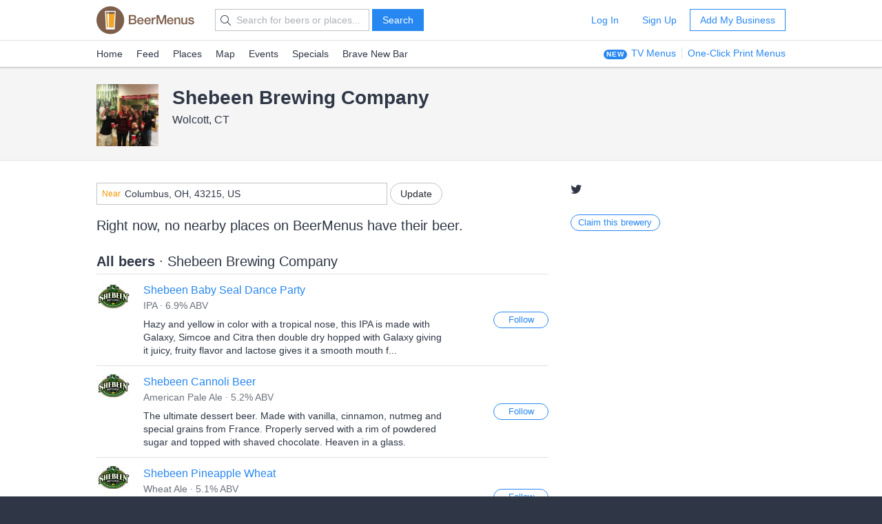

--- FILE ---
content_type: text/html; charset=utf-8
request_url: https://www.beermenus.com/breweries/7701-shebeen-brewing-company
body_size: 9470
content:
<!DOCTYPE html>
<html>
  <head>
    
    <title>Shebeen Brewing Company - Where to buy their beer near me - BeerMenus</title>
    <meta name="description" content="Find bars, beer stores, and restaurants near me selling Shebeen Brewing Company beer. See all Shebeen Brewing Company beers with descriptions and ABV." />
    <link rel="canonical" href="https://www.beermenus.com/breweries/7701-shebeen-brewing-company" />
    <meta name="twitter:card" content="summary" />
<meta name="twitter:site" content="@BeerMenus" />
<meta name="twitter:title" content="Shebeen Brewing Company - Where to buy their beer near me - BeerMenus" />
<meta name="twitter:description" content="Find bars, beer stores, and restaurants near me selling Shebeen Brewing Company beer. See all Shebeen Brewing Company beers with descriptions and ABV." />
<meta name="twitter:app:name:iphone" content="BeerMenus - Find Great Beer" />
<meta name="twitter:app:id:iphone" content="917882057" />
<meta name="twitter:app:url:iphone" content="beermenus://" />
<meta name="twitter:app:name:googleplay" content="BeerMenus - Find Great Beer">
<meta name="twitter:app:id:googleplay" content="com.beermenus.beermenus">
<meta name="twitter:image" content="https://www.beermenus.com/assets/sprites/logo.png">

      <meta property="og:url" content="https://www.beermenus.com/breweries/7701-shebeen-brewing-company" />
<meta property="og:type" content="website" />
<meta property="og:title" content="Shebeen Brewing Company - Where to buy their beer near me - BeerMenus" />
<meta property="og:description" content="Find bars, beer stores, and restaurants near me selling Shebeen Brewing Company beer. See all Shebeen Brewing Company beers with descriptions and ABV." />
<meta property="og:image" content="https://www.beermenus.com/assets/sprites/logo.png" />
<meta property="fb:app_id" content="102382313187511" />

    <link rel="shortcut icon" href="https://d32xt43lw1ad7n.cloudfront.net/assets/favicons/favicon-e52c4a5a63b7cfda40675c165a43dddf098171e87e90099b2fff77e99c724ca0.ico">
<link rel="icon" type="image/png" href="https://d32xt43lw1ad7n.cloudfront.net/assets/favicons/android-chrome-192x192-d5c6faf03065e82c1acc374dce618753b478bae31ca5590dc84afcbe5727d70b.png" sizes="192x192">
<link rel="icon" type="image/png" href="https://d32xt43lw1ad7n.cloudfront.net/assets/favicons/favicon-194x194-31f2bdcccb6825e63d5b57e635b438a12d92ba72a32271a12f6bf62241233c36.png" sizes="194x194">

    <link rel="stylesheet" href="https://d32xt43lw1ad7n.cloudfront.net/assets/desktop-bbab6c4f902bcd6633e6330fdbe9a115bf5da6f4d59175dbe20d2afae68a4ef7.css" media="screen" />
    <link rel="stylesheet" href="https://d32xt43lw1ad7n.cloudfront.net/assets/desktop-bundle-a8dae8a03e7ccdd91b926967217df9a2f4f00467cad0ec1ad8028e398f023d8b.css" media="screen" />
    <script src="https://d32xt43lw1ad7n.cloudfront.net/assets/desktop-bundle-726ac5cf4b6e9627a4de049a35a1a507f118bad8fbe2145ac5fab2ec7678adcb.js" data-turbo-track="reload" type="module"></script>
    <meta name="action-cable-url" content="wss://www.beermenus.com/cable" />
    <meta name="csrf-param" content="authenticity_token" />
<meta name="csrf-token" content="RqUddBYar8LYthwoAc66z72s1ezeSGZvKIzk1Lcdsl8CXv9RHbjg_zC_51IkP5pGvS_ckN4jsRI3o7hLUrp58g" />
    
    <meta name="amplitude-key" content="439671aa444f7cd88e2dfabd7edeb7a5" />

    
    <script defer data-domain="beermenus.com" src="https://plausible.io/js/script.js"></script>
    <script src="https://challenges.cloudflare.com/turnstile/v0/api.js?onload=securityWidgetCb" defer></script>

    
  </head>
  <body class="web" style="height: auto;">
    <div data-controller="honeybadger"></div>
    
    
    <div id="header" class="header header-signed-out">
  <div class="header-main">
    <div class="content-inner">
      <div class="pure-g">
        <div class="pure-u-1-6">
          <a class="logo" href="/">BEERMENUS</a>
        </div>
          <div class="pure-u-1-3 header-search">
              <form action="/search" method="get" class="pure-form search-form">
                <label class="pure-icon pure-icon-search" for="search-input"></label>
                <input type="text" name="q" id="search-input" class="pure-input search-input"
                  placeholder="Search for beers or places..." value="">
                <button type="submit" class="pure-button pure-button-primary" id="search-button">Search</button>
              </form>
          </div>

          <div class="pure-u-1-2 header-account">
              <a rel="nofollow" class="pure-button pure-button-naked" href="/sessions/new">Log In</a>
              <a class="pure-button pure-button-naked" href="/join">Sign Up</a>
              <a class="pure-button pure-button-primary-outline" href="/places/new?ref=d_header_u2">Add My Business</a>
          </div>
      </div>
    </div>
  </div>

    <div class="header-nav">
      <div class="content-inner">
        <div class="header-browse">
          <a href="/">Home</a>
          <a href="/my_feed">Feed</a>
          <a href="/places">Places</a>
          <a href="/large_map">Map</a>
          <a href="/events">Events</a>
          <a href="/specials">Specials</a>
          <a href="/brave-new-bar">Brave New Bar</a>
        </div>

          <p class="header-help header-lp-links">
            <span class="pure-badge pure-badge-small">NEW</span>
            <a class="first pl-0 ml-tinier" href="/digital-beer-boards?ref=d_header_u2">TV Menus</a>
            <a href="/print-menus?ref=d_header_u2">One-Click Print Menus</a>
          </p>
      </div>
    </div>
</div>

    <div id="global-messages">



</div>
    
    
<div data-controller="structured-data" data-structured-data-path="/api/internal/structured_data/brewery/7701"></div>

<div class="brewery">
  <div class="splash splash-small" style="padding-bottom:20px;">
    <div class="content-inner">
        <div class="inline-block brewery-logo mr mb-0 va-t">
          <img class="pure-img profile-photo" alt="Shebeen Brewing Company" src="https://d2sochvv0rudri.cloudfront.net/brewery_logos/7701/square_shebeen-brewing-company-6b0b53bd.jpg" />
                  </div>
      <div class="inline-block va-t mb-0">
        <h1 class="text-bigger mb-tinier">Shebeen Brewing Company</h1>
          <p class="mb-0">Wolcott, CT</p>
      </div>
    </div>
  </div>
  <div class="content-inner content-inner-surround">
    <div class="pure-g">
      <div class="pure-u-2-3">

          <div class="mb pl-0 pure-u-1">
            <div data-controller="location-autocomplete" class="location-updater">
  <form class="pure-form" data-location-autocomplete-target="form" action="/locations" accept-charset="UTF-8" method="post"><input type="hidden" name="authenticity_token" value="VB-2g2ztVYLsa_6QjaIU-GOqwEJ8dY3JOB0uOQDXd731L1dEx9M6u7NSR6KBeWYSKUbXLgg-ihv4W7yicc2aug" autocomplete="off" />
    <input value="39.9625" data-location-autocomplete-target="latitude" autocomplete="off" type="hidden" name="location[latitude]" id="location_latitude" />
<input value="-83.0061" data-location-autocomplete-target="longitude" autocomplete="off" type="hidden" name="location[longitude]" id="location_longitude" />
<input value="Columbus, OH, 43215, US" data-location-autocomplete-target="name" autocomplete="off" type="hidden" name="location[name]" id="location_name" />




    <div class="pure-input-2-3 pure-input-prepend">
      <label for="location_address" class="prepend">Near</label>
      <input value="Columbus, OH, 43215, US" class="address va-m pure-input pure-input-1" placeholder="Address, City, State or Zip" data-location-autocomplete-target="input" type="text" name="location[address]" id="location_address" />
</div>
    <input type="submit" name="commit" value="Update" class="pure-button pure-button-round" data-disable-with="Updating..." data-action="location-autocomplete#submit" data-disable-with="Update" />
</form></div>

          </div>
          <h2 class="text-normal mb-biggish">
              Right now, no nearby places on BeerMenus have their beer.
          </h2>

          <h2 class="mb-tiny">
            All beers
            <span class="text-normal">&middot; Shebeen Brewing Company</span>
          </h2>
          <ul id="other" class="pure-list pure-list-less-short">
            
<li class="pure-list-item">
  <div class="pure-f">
    <div class="pure-f-item">
      <div class="thumbnail thumbnail-small">
        <img class="thumbnail-small" src="https://d2sochvv0rudri.cloudfront.net/beer_labels/246912/mini_shebeen-baby-seal-dance-party-1.jpg" />
      </div>
    </div>
    <div class="pure-f-body pure-g pure-g-tiny-gutter">
      <div class="pure-u-3-4">
        <h3 class="mb-tinier text-normal">
            <a href="/beers/246912-shebeen-baby-seal-dance-party">Shebeen Baby Seal Dance Party</a>
        </h3>
        <p class="caption text-dark-gray mb-small">
          IPA &middot; 6.9% ABV
        </p>
          <div class="caption mb-0">
              Hazy and yellow in color with a tropical nose, this IPA is made with Galaxy, Simcoe and Citra then double dry hopped with Galaxy giving it juicy, fruity flavor and lactose gives it a smooth mouth f...
          </div>
      </div>
      <div class="pure-u-1-4 va-t">
        
<div class="follow-beer follow-beer-246912 in-list">

    <form class="new_beer_relationship" id="new_beer_relationship" action="/beer_relationships" accept-charset="UTF-8" data-remote="true" method="post">
      <input value="246912" autocomplete="off" type="hidden" name="beer_relationship[beer_id]" id="beer_relationship_beer_id" />
      <input type="hidden" name="list" id="list" value="true" autocomplete="off" />
      <input type="submit" name="commit" value="Follow" data-disable-with="Following..." class="pure-button pure-button-round pure-button-small pure-button-primary-outline" />
</form></div>

      </div>
    </div>
  </div>
</li>

<li class="pure-list-item">
  <div class="pure-f">
    <div class="pure-f-item">
      <div class="thumbnail thumbnail-small">
        <img class="thumbnail-small" src="https://d2sochvv0rudri.cloudfront.net/beer_labels/43600/mini_shebeen-cannoli-beer-2.jpg" />
      </div>
    </div>
    <div class="pure-f-body pure-g pure-g-tiny-gutter">
      <div class="pure-u-3-4">
        <h3 class="mb-tinier text-normal">
            <a href="/beers/43600-shebeen-cannoli-beer">Shebeen Cannoli Beer</a>
        </h3>
        <p class="caption text-dark-gray mb-small">
          American Pale Ale &middot; 5.2% ABV
        </p>
          <div class="caption mb-0">
              The ultimate dessert beer. Made with vanilla, cinnamon, nutmeg and special grains from France. Properly served with a rim of powdered sugar and topped with shaved chocolate. Heaven in a glass.
          </div>
      </div>
      <div class="pure-u-1-4 va-t">
        
<div class="follow-beer follow-beer-43600 in-list">

    <form class="new_beer_relationship" id="new_beer_relationship" action="/beer_relationships" accept-charset="UTF-8" data-remote="true" method="post">
      <input value="43600" autocomplete="off" type="hidden" name="beer_relationship[beer_id]" id="beer_relationship_beer_id" />
      <input type="hidden" name="list" id="list" value="true" autocomplete="off" />
      <input type="submit" name="commit" value="Follow" data-disable-with="Following..." class="pure-button pure-button-round pure-button-small pure-button-primary-outline" />
</form></div>

      </div>
    </div>
  </div>
</li>

<li class="pure-list-item">
  <div class="pure-f">
    <div class="pure-f-item">
      <div class="thumbnail thumbnail-small">
        <img class="thumbnail-small" src="https://d2sochvv0rudri.cloudfront.net/beer_labels/51294/mini_shebeen-pineapple-wheat-1.jpg" />
      </div>
    </div>
    <div class="pure-f-body pure-g pure-g-tiny-gutter">
      <div class="pure-u-3-4">
        <h3 class="mb-tinier text-normal">
            <a href="/beers/51294-shebeen-pineapple-wheat">Shebeen Pineapple Wheat</a>
        </h3>
        <p class="caption text-dark-gray mb-small">
          Wheat Ale &middot; 5.1% ABV
        </p>
          <div class="caption mb-0">
              Deep golden color. Cloudy. Zesty. Then the pineapple hits. Beautifully balanced unfiltered fruit wheat beer.
          </div>
      </div>
      <div class="pure-u-1-4 va-t">
        
<div class="follow-beer follow-beer-51294 in-list">

    <form class="new_beer_relationship" id="new_beer_relationship" action="/beer_relationships" accept-charset="UTF-8" data-remote="true" method="post">
      <input value="51294" autocomplete="off" type="hidden" name="beer_relationship[beer_id]" id="beer_relationship_beer_id" />
      <input type="hidden" name="list" id="list" value="true" autocomplete="off" />
      <input type="submit" name="commit" value="Follow" data-disable-with="Following..." class="pure-button pure-button-round pure-button-small pure-button-primary-outline" />
</form></div>

      </div>
    </div>
  </div>
</li>

<li class="pure-list-item">
  <div class="pure-f">
    <div class="pure-f-item">
      <div class="thumbnail thumbnail-small">
        <img class="thumbnail-small" src="https://d2sochvv0rudri.cloudfront.net/beer_labels/65719/mini_shebeen-turbo-ipa-1.jpg" />
      </div>
    </div>
    <div class="pure-f-body pure-g pure-g-tiny-gutter">
      <div class="pure-u-3-4">
        <h3 class="mb-tinier text-normal">
            <a href="/beers/65719-shebeen-turbo-ipa">Shebeen Turbo IPA</a>
        </h3>
        <p class="caption text-dark-gray mb-small">
          IPA &middot; 7.0% ABV
        </p>
          <div class="caption mb-0">
              Turbo IPA - 7.0% ABV This Double IPA combines 5 different grains, 14 hop infusions and over 3 pounds of hop per barrel. 
          </div>
      </div>
      <div class="pure-u-1-4 va-t">
        
<div class="follow-beer follow-beer-65719 in-list">

    <form class="new_beer_relationship" id="new_beer_relationship" action="/beer_relationships" accept-charset="UTF-8" data-remote="true" method="post">
      <input value="65719" autocomplete="off" type="hidden" name="beer_relationship[beer_id]" id="beer_relationship_beer_id" />
      <input type="hidden" name="list" id="list" value="true" autocomplete="off" />
      <input type="submit" name="commit" value="Follow" data-disable-with="Following..." class="pure-button pure-button-round pure-button-small pure-button-primary-outline" />
</form></div>

      </div>
    </div>
  </div>
</li>

<li class="pure-list-item">
  <div class="pure-f">
    <div class="pure-f-item">
      <div class="thumbnail thumbnail-small">
        <img class="thumbnail-small" src="https://d2sochvv0rudri.cloudfront.net/brewery_logos/7701/square_mini_shebeen-brewing-company-6b0b53bd.jpg" />
      </div>
    </div>
    <div class="pure-f-body pure-g pure-g-tiny-gutter">
      <div class="pure-u-3-4">
        <h3 class="mb-tinier text-normal">
            <a href="/beers/283104-shebeen-pumpkin-spice-cannoli">Shebeen Pumpkin Spice Cannoli</a>
        </h3>
        <p class="caption text-dark-gray mb-small">
          Spiced Beer &middot; 5.2% ABV
        </p>
          <div class="caption mb-0">
              Our Cannoli beer with your favorite fall twist. Made with real pumpkin to give you that warm fuzzy fall feeling and a little spice to warm you up.
          </div>
      </div>
      <div class="pure-u-1-4 va-t">
        
<div class="follow-beer follow-beer-283104 in-list">

    <form class="new_beer_relationship" id="new_beer_relationship" action="/beer_relationships" accept-charset="UTF-8" data-remote="true" method="post">
      <input value="283104" autocomplete="off" type="hidden" name="beer_relationship[beer_id]" id="beer_relationship_beer_id" />
      <input type="hidden" name="list" id="list" value="true" autocomplete="off" />
      <input type="submit" name="commit" value="Follow" data-disable-with="Following..." class="pure-button pure-button-round pure-button-small pure-button-primary-outline" />
</form></div>

      </div>
    </div>
  </div>
</li>

<li class="pure-list-item">
  <div class="pure-f">
    <div class="pure-f-item">
      <div class="thumbnail thumbnail-small">
        <img class="thumbnail-small" src="https://d2sochvv0rudri.cloudfront.net/beer_labels/203852/mini_shebeen-alpaca-blanca-ipa-1.jpg" />
      </div>
    </div>
    <div class="pure-f-body pure-g pure-g-tiny-gutter">
      <div class="pure-u-3-4">
        <h3 class="mb-tinier text-normal">
            <a href="/beers/203852-shebeen-alpaca-blanca-ipa">Shebeen Alpaca Blanca IPA</a>
        </h3>
        <p class="caption text-dark-gray mb-small">
          IPA &middot; 6.5% ABV
        </p>
          <div class="caption mb-0">
              Made with Azacca and Mosaic hops it has a ton of flavor without that hop bitterness.  Cloudy, dank and juicy.
          </div>
      </div>
      <div class="pure-u-1-4 va-t">
        
<div class="follow-beer follow-beer-203852 in-list">

    <form class="new_beer_relationship" id="new_beer_relationship" action="/beer_relationships" accept-charset="UTF-8" data-remote="true" method="post">
      <input value="203852" autocomplete="off" type="hidden" name="beer_relationship[beer_id]" id="beer_relationship_beer_id" />
      <input type="hidden" name="list" id="list" value="true" autocomplete="off" />
      <input type="submit" name="commit" value="Follow" data-disable-with="Following..." class="pure-button pure-button-round pure-button-small pure-button-primary-outline" />
</form></div>

      </div>
    </div>
  </div>
</li>

<li class="pure-list-item">
  <div class="pure-f">
    <div class="pure-f-item">
      <div class="thumbnail thumbnail-small">
        <img class="thumbnail-small" src="https://d2sochvv0rudri.cloudfront.net/beer_labels/196531/mini_shebeen-bullet-takes-flight-1.jpg" />
      </div>
    </div>
    <div class="pure-f-body pure-g pure-g-tiny-gutter">
      <div class="pure-u-3-4">
        <h3 class="mb-tinier text-normal">
            <a href="/beers/196531-shebeen-bullet-takes-flight">Shebeen Bullet Takes Flight</a>
        </h3>
        <p class="caption text-dark-gray mb-small">
          Double IPA &middot; 8.3% ABV
        </p>
          <div class="caption mb-0">
              Slight bitterness surrounds this aromatic DIPA using New Zealand Green Bullet, Citra and Falconer&#39;s Flight hops. It certainly packs an explosive punch.
          </div>
      </div>
      <div class="pure-u-1-4 va-t">
        
<div class="follow-beer follow-beer-196531 in-list">

    <form class="new_beer_relationship" id="new_beer_relationship" action="/beer_relationships" accept-charset="UTF-8" data-remote="true" method="post">
      <input value="196531" autocomplete="off" type="hidden" name="beer_relationship[beer_id]" id="beer_relationship_beer_id" />
      <input type="hidden" name="list" id="list" value="true" autocomplete="off" />
      <input type="submit" name="commit" value="Follow" data-disable-with="Following..." class="pure-button pure-button-round pure-button-small pure-button-primary-outline" />
</form></div>

      </div>
    </div>
  </div>
</li>

<li class="pure-list-item">
  <div class="pure-f">
    <div class="pure-f-item">
      <div class="thumbnail thumbnail-small">
        <img class="thumbnail-small" src="https://d2sochvv0rudri.cloudfront.net/beer_labels/239234/mini_shebeen-hadouken-1.jpg" />
      </div>
    </div>
    <div class="pure-f-body pure-g pure-g-tiny-gutter">
      <div class="pure-u-3-4">
        <h3 class="mb-tinier text-normal">
            <a href="/beers/239234-shebeen-hadouken">Shebeen Hadouken</a>
        </h3>
        <p class="caption text-dark-gray mb-small">
          NE/Hazy IPA &middot; 6.0% ABV
        </p>
          <div class="caption mb-0">
              Smooth subtle fruit flavors of peach and apricot in this very drinkable New England IPA. 
          </div>
      </div>
      <div class="pure-u-1-4 va-t">
        
<div class="follow-beer follow-beer-239234 in-list">

    <form class="new_beer_relationship" id="new_beer_relationship" action="/beer_relationships" accept-charset="UTF-8" data-remote="true" method="post">
      <input value="239234" autocomplete="off" type="hidden" name="beer_relationship[beer_id]" id="beer_relationship_beer_id" />
      <input type="hidden" name="list" id="list" value="true" autocomplete="off" />
      <input type="submit" name="commit" value="Follow" data-disable-with="Following..." class="pure-button pure-button-round pure-button-small pure-button-primary-outline" />
</form></div>

      </div>
    </div>
  </div>
</li>

<li class="pure-list-item">
  <div class="pure-f">
    <div class="pure-f-item">
      <div class="thumbnail thumbnail-small">
        <img class="thumbnail-small" src="https://d2sochvv0rudri.cloudfront.net/beer_labels/44297/mini_shebeen-bacon-kona-stout-1.jpg" />
      </div>
    </div>
    <div class="pure-f-body pure-g pure-g-tiny-gutter">
      <div class="pure-u-3-4">
        <h3 class="mb-tinier text-normal">
            <a href="/beers/44297-shebeen-bacon-kona-stout">Shebeen Bacon Kona Stout</a>
        </h3>
        <p class="caption text-dark-gray mb-small">
          Stout &middot; 4.5% ABV
        </p>
          <div class="caption mb-0">
              A breakfast beer made with oatmeal, Kona coffee, and crisp bacon. It is dark but light in body with hints of smokiness. It goes great with pizza which really brings out the bacon flavor.
          </div>
      </div>
      <div class="pure-u-1-4 va-t">
        
<div class="follow-beer follow-beer-44297 in-list">

    <form class="new_beer_relationship" id="new_beer_relationship" action="/beer_relationships" accept-charset="UTF-8" data-remote="true" method="post">
      <input value="44297" autocomplete="off" type="hidden" name="beer_relationship[beer_id]" id="beer_relationship_beer_id" />
      <input type="hidden" name="list" id="list" value="true" autocomplete="off" />
      <input type="submit" name="commit" value="Follow" data-disable-with="Following..." class="pure-button pure-button-round pure-button-small pure-button-primary-outline" />
</form></div>

      </div>
    </div>
  </div>
</li>

<li class="pure-list-item">
  <div class="pure-f">
    <div class="pure-f-item">
      <div class="thumbnail thumbnail-small">
        <img class="thumbnail-small" src="https://d2sochvv0rudri.cloudfront.net/beer_labels/275196/mini_shebeen-blueberry-yumyum-1.jpeg" />
      </div>
    </div>
    <div class="pure-f-body pure-g pure-g-tiny-gutter">
      <div class="pure-u-3-4">
        <h3 class="mb-tinier text-normal">
            <a href="/beers/275196-shebeen-blueberry-yumyum">Shebeen Blueberry YumYum</a>
        </h3>
        <p class="caption text-dark-gray mb-small">
          Sour Ale &middot; 4.8% ABV
        </p>
          <div class="caption mb-0">
              Blueberry Lemon Sour Ale.
          </div>
      </div>
      <div class="pure-u-1-4 va-t">
        
<div class="follow-beer follow-beer-275196 in-list">

    <form class="new_beer_relationship" id="new_beer_relationship" action="/beer_relationships" accept-charset="UTF-8" data-remote="true" method="post">
      <input value="275196" autocomplete="off" type="hidden" name="beer_relationship[beer_id]" id="beer_relationship_beer_id" />
      <input type="hidden" name="list" id="list" value="true" autocomplete="off" />
      <input type="submit" name="commit" value="Follow" data-disable-with="Following..." class="pure-button pure-button-round pure-button-small pure-button-primary-outline" />
</form></div>

      </div>
    </div>
  </div>
</li>

<li class="pure-list-item">
  <div class="pure-f">
    <div class="pure-f-item">
      <div class="thumbnail thumbnail-small">
        <img class="thumbnail-small" src="https://d2sochvv0rudri.cloudfront.net/beer_labels/226992/mini_shebeen-double-cit-mo-1.jpg" />
      </div>
    </div>
    <div class="pure-f-body pure-g pure-g-tiny-gutter">
      <div class="pure-u-3-4">
        <h3 class="mb-tinier text-normal">
            <a href="/beers/226992-shebeen-double-cit-mo">Shebeen Double Cit-Mo</a>
        </h3>
        <p class="caption text-dark-gray mb-small">
          IPA &middot; 5.0% ABV
        </p>
      </div>
      <div class="pure-u-1-4 va-t">
        
<div class="follow-beer follow-beer-226992 in-list">

    <form class="new_beer_relationship" id="new_beer_relationship" action="/beer_relationships" accept-charset="UTF-8" data-remote="true" method="post">
      <input value="226992" autocomplete="off" type="hidden" name="beer_relationship[beer_id]" id="beer_relationship_beer_id" />
      <input type="hidden" name="list" id="list" value="true" autocomplete="off" />
      <input type="submit" name="commit" value="Follow" data-disable-with="Following..." class="pure-button pure-button-round pure-button-small pure-button-primary-outline" />
</form></div>

      </div>
    </div>
  </div>
</li>

<li class="pure-list-item">
  <div class="pure-f">
    <div class="pure-f-item">
      <div class="thumbnail thumbnail-small">
        <img class="thumbnail-small" src="https://d2sochvv0rudri.cloudfront.net/beer_labels/87510/mini_shebeen-java-pig-stout-2.jpeg" />
      </div>
    </div>
    <div class="pure-f-body pure-g pure-g-tiny-gutter">
      <div class="pure-u-3-4">
        <h3 class="mb-tinier text-normal">
            <a href="/beers/87510-shebeen-java-pig-stout">Shebeen Java Pig Stout</a>
        </h3>
        <p class="caption text-dark-gray mb-small">
          Stout &middot; 5.1% ABV
        </p>
          <div class="caption mb-0">
              Javapig is a bold but drinkable stout made with locally roasted coffee, locally produced, cured, and cooked bacon, oatmeal and roasted grains. 
          </div>
      </div>
      <div class="pure-u-1-4 va-t">
        
<div class="follow-beer follow-beer-87510 in-list">

    <form class="new_beer_relationship" id="new_beer_relationship" action="/beer_relationships" accept-charset="UTF-8" data-remote="true" method="post">
      <input value="87510" autocomplete="off" type="hidden" name="beer_relationship[beer_id]" id="beer_relationship_beer_id" />
      <input type="hidden" name="list" id="list" value="true" autocomplete="off" />
      <input type="submit" name="commit" value="Follow" data-disable-with="Following..." class="pure-button pure-button-round pure-button-small pure-button-primary-outline" />
</form></div>

      </div>
    </div>
  </div>
</li>

<li class="pure-list-item">
  <div class="pure-f">
    <div class="pure-f-item">
      <div class="thumbnail thumbnail-small">
        <img class="thumbnail-small" src="https://d2sochvv0rudri.cloudfront.net/beer_labels/155330/mini_shebeen-cherry-cordial-cannoli-1.jpg" />
      </div>
    </div>
    <div class="pure-f-body pure-g pure-g-tiny-gutter">
      <div class="pure-u-3-4">
        <h3 class="mb-tinier text-normal">
            <a href="/beers/155330-shebeen-cherry-cordial-cannoli">Shebeen Cherry Cordial Cannoli</a>
        </h3>
        <p class="caption text-dark-gray mb-small">
          Specialty Grain &middot; 5.1% ABV
        </p>
          <div class="caption mb-0">
              A fun twist to our Cannoli beer this version adds a balance of chocolate and cherries creating a Cherry Cordial. Definitely a fun dessert beer. 
          </div>
      </div>
      <div class="pure-u-1-4 va-t">
        
<div class="follow-beer follow-beer-155330 in-list">

    <form class="new_beer_relationship" id="new_beer_relationship" action="/beer_relationships" accept-charset="UTF-8" data-remote="true" method="post">
      <input value="155330" autocomplete="off" type="hidden" name="beer_relationship[beer_id]" id="beer_relationship_beer_id" />
      <input type="hidden" name="list" id="list" value="true" autocomplete="off" />
      <input type="submit" name="commit" value="Follow" data-disable-with="Following..." class="pure-button pure-button-round pure-button-small pure-button-primary-outline" />
</form></div>

      </div>
    </div>
  </div>
</li>

<li class="pure-list-item">
  <div class="pure-f">
    <div class="pure-f-item">
      <div class="thumbnail thumbnail-small">
        <img class="thumbnail-small" src="https://d2sochvv0rudri.cloudfront.net/beer_labels/285324/mini_shebeen-chocolate-cherry-cannoli-2.jpg" />
      </div>
    </div>
    <div class="pure-f-body pure-g pure-g-tiny-gutter">
      <div class="pure-u-3-4">
        <h3 class="mb-tinier text-normal">
            <a href="/beers/285324-shebeen-chocolate-cherry-cannoli">Shebeen Chocolate Cherry Cannoli</a>
        </h3>
        <p class="caption text-dark-gray mb-small">
          Spiced Beer &middot; 5.1% ABV
        </p>
          <div class="caption mb-0">
              The Cannoli beer you know and love now with real chocolate and cherries. This decadent dessert beer is here to take your tastebuds to the next level.
          </div>
      </div>
      <div class="pure-u-1-4 va-t">
        
<div class="follow-beer follow-beer-285324 in-list">

    <form class="new_beer_relationship" id="new_beer_relationship" action="/beer_relationships" accept-charset="UTF-8" data-remote="true" method="post">
      <input value="285324" autocomplete="off" type="hidden" name="beer_relationship[beer_id]" id="beer_relationship_beer_id" />
      <input type="hidden" name="list" id="list" value="true" autocomplete="off" />
      <input type="submit" name="commit" value="Follow" data-disable-with="Following..." class="pure-button pure-button-round pure-button-small pure-button-primary-outline" />
</form></div>

      </div>
    </div>
  </div>
</li>

<li class="pure-list-item">
  <div class="pure-f">
    <div class="pure-f-item">
      <div class="thumbnail thumbnail-small">
        <img class="thumbnail-small" src="https://d2sochvv0rudri.cloudfront.net/beer_labels/227201/mini_shebeen-chocolate-peanut-butter-cannoli-1.jpg" />
      </div>
    </div>
    <div class="pure-f-body pure-g pure-g-tiny-gutter">
      <div class="pure-u-3-4">
        <h3 class="mb-tinier text-normal">
            <a href="/beers/227201-shebeen-chocolate-peanut-butter-cannoli">Shebeen Chocolate Peanut Butter Cannoli</a>
        </h3>
        <p class="caption text-dark-gray mb-small">
          Porter &middot; 5.2% ABV
        </p>
          <div class="caption mb-0">
              Chocolate Peanut Butter cup meets spiced cannoli ale.
          </div>
      </div>
      <div class="pure-u-1-4 va-t">
        
<div class="follow-beer follow-beer-227201 in-list">

    <form class="new_beer_relationship" id="new_beer_relationship" action="/beer_relationships" accept-charset="UTF-8" data-remote="true" method="post">
      <input value="227201" autocomplete="off" type="hidden" name="beer_relationship[beer_id]" id="beer_relationship_beer_id" />
      <input type="hidden" name="list" id="list" value="true" autocomplete="off" />
      <input type="submit" name="commit" value="Follow" data-disable-with="Following..." class="pure-button pure-button-round pure-button-small pure-button-primary-outline" />
</form></div>

      </div>
    </div>
  </div>
</li>

<li class="pure-list-item">
  <div class="pure-f">
    <div class="pure-f-item">
      <div class="thumbnail thumbnail-small">
        <img class="thumbnail-small" src="https://d2sochvv0rudri.cloudfront.net/brewery_logos/7701/square_mini_shebeen-brewing-company-6b0b53bd.jpg" />
      </div>
    </div>
    <div class="pure-f-body pure-g pure-g-tiny-gutter">
      <div class="pure-u-3-4">
        <h3 class="mb-tinier text-normal">
            <a href="/beers/478417-shebeen-cookies-cream-canoli">Shebeen Cookies &amp; Cream Canoli</a>
        </h3>
        <p class="caption text-dark-gray mb-small">
          Spiced Beer &middot; 5.2% ABV
        </p>
          <div class="caption mb-0">
              Made with nutmeg, vanilla, cinnamon and cream. Let's drink desert!!!
          </div>
      </div>
      <div class="pure-u-1-4 va-t">
        
<div class="follow-beer follow-beer-478417 in-list">

    <form class="new_beer_relationship" id="new_beer_relationship" action="/beer_relationships" accept-charset="UTF-8" data-remote="true" method="post">
      <input value="478417" autocomplete="off" type="hidden" name="beer_relationship[beer_id]" id="beer_relationship_beer_id" />
      <input type="hidden" name="list" id="list" value="true" autocomplete="off" />
      <input type="submit" name="commit" value="Follow" data-disable-with="Following..." class="pure-button pure-button-round pure-button-small pure-button-primary-outline" />
</form></div>

      </div>
    </div>
  </div>
</li>

<li class="pure-list-item">
  <div class="pure-f">
    <div class="pure-f-item">
      <div class="thumbnail thumbnail-small">
        <img class="thumbnail-small" src="https://d2sochvv0rudri.cloudfront.net/beer_labels/241271/mini_shebeen-double-cit-mo-w-galaxy-1.jpg" />
      </div>
    </div>
    <div class="pure-f-body pure-g pure-g-tiny-gutter">
      <div class="pure-u-3-4">
        <h3 class="mb-tinier text-normal">
            <a href="/beers/241271-shebeen-double-cit-mo-w-galaxy">Shebeen Double Cit-Mo w/GALAXY</a>
        </h3>
        <p class="caption text-dark-gray mb-small">
          Double IPA &middot; 8.8% ABV
        </p>
          <div class="caption mb-0">
              Double IPA made w/Citra and Mosaic, Dry Hopped with Galaxy.
          </div>
      </div>
      <div class="pure-u-1-4 va-t">
        
<div class="follow-beer follow-beer-241271 in-list">

    <form class="new_beer_relationship" id="new_beer_relationship" action="/beer_relationships" accept-charset="UTF-8" data-remote="true" method="post">
      <input value="241271" autocomplete="off" type="hidden" name="beer_relationship[beer_id]" id="beer_relationship_beer_id" />
      <input type="hidden" name="list" id="list" value="true" autocomplete="off" />
      <input type="submit" name="commit" value="Follow" data-disable-with="Following..." class="pure-button pure-button-round pure-button-small pure-button-primary-outline" />
</form></div>

      </div>
    </div>
  </div>
</li>

<li class="pure-list-item">
  <div class="pure-f">
    <div class="pure-f-item">
      <div class="thumbnail thumbnail-small">
        <img class="thumbnail-small" src="https://d2sochvv0rudri.cloudfront.net/beer_labels/117011/mini_shebeen-double-rye-porter-1.jpg" />
      </div>
    </div>
    <div class="pure-f-body pure-g pure-g-tiny-gutter">
      <div class="pure-u-3-4">
        <h3 class="mb-tinier text-normal">
            <a href="/beers/117011-shebeen-double-rye-porter">Shebeen Double Rye Porter</a>
        </h3>
        <p class="caption text-dark-gray mb-small">
          Porter &middot; 10.0% ABV
        </p>
          <div class="caption mb-0">
              Twice as big as our Rye Porter its aged in bourbon barrels. Its smooth, malty and has that warming bourbon feel. Perfect for cold winter nights.
          </div>
      </div>
      <div class="pure-u-1-4 va-t">
        
<div class="follow-beer follow-beer-117011 in-list">

    <form class="new_beer_relationship" id="new_beer_relationship" action="/beer_relationships" accept-charset="UTF-8" data-remote="true" method="post">
      <input value="117011" autocomplete="off" type="hidden" name="beer_relationship[beer_id]" id="beer_relationship_beer_id" />
      <input type="hidden" name="list" id="list" value="true" autocomplete="off" />
      <input type="submit" name="commit" value="Follow" data-disable-with="Following..." class="pure-button pure-button-round pure-button-small pure-button-primary-outline" />
</form></div>

      </div>
    </div>
  </div>
</li>

<li class="pure-list-item">
  <div class="pure-f">
    <div class="pure-f-item">
      <div class="thumbnail thumbnail-small">
        <img class="thumbnail-small" src="https://d2sochvv0rudri.cloudfront.net/beer_labels/49446/mini_shebeen-german-cerveza-1.png" />
      </div>
    </div>
    <div class="pure-f-body pure-g pure-g-tiny-gutter">
      <div class="pure-u-3-4">
        <h3 class="mb-tinier text-normal">
            <a href="/beers/49446-shebeen-german-cerveza">Shebeen German Cerveza</a>
        </h3>
        <p class="caption text-dark-gray mb-small">
          Kolsch &middot; 4.7% ABV
        </p>
          <div class="caption mb-0">
              One of my favorites. Perfect for a hot summer day. More flavor than a typical mass produced lawn mower beer...
          </div>
      </div>
      <div class="pure-u-1-4 va-t">
        
<div class="follow-beer follow-beer-49446 in-list">

    <form class="new_beer_relationship" id="new_beer_relationship" action="/beer_relationships" accept-charset="UTF-8" data-remote="true" method="post">
      <input value="49446" autocomplete="off" type="hidden" name="beer_relationship[beer_id]" id="beer_relationship_beer_id" />
      <input type="hidden" name="list" id="list" value="true" autocomplete="off" />
      <input type="submit" name="commit" value="Follow" data-disable-with="Following..." class="pure-button pure-button-round pure-button-small pure-button-primary-outline" />
</form></div>

      </div>
    </div>
  </div>
</li>

<li class="pure-list-item">
  <div class="pure-f">
    <div class="pure-f-item">
      <div class="thumbnail thumbnail-small">
        <img class="thumbnail-small" src="https://d2sochvv0rudri.cloudfront.net/beer_labels/146954/mini_shebeen-golden-honey-ipa-1.jpg" />
      </div>
    </div>
    <div class="pure-f-body pure-g pure-g-tiny-gutter">
      <div class="pure-u-3-4">
        <h3 class="mb-tinier text-normal">
            <a href="/beers/146954-shebeen-golden-honey-ipa">Shebeen Golden Honey IPA</a>
        </h3>
        <p class="caption text-dark-gray mb-small">
          IPA &middot; 10.0% ABV
        </p>
          <div class="caption mb-0">
              Golden Imperial Honey IPA is a bright, imperial version of our competition winning brew spiked with honey, and laced with subtle notes of vanilla and oak.
          </div>
      </div>
      <div class="pure-u-1-4 va-t">
        
<div class="follow-beer follow-beer-146954 in-list">

    <form class="new_beer_relationship" id="new_beer_relationship" action="/beer_relationships" accept-charset="UTF-8" data-remote="true" method="post">
      <input value="146954" autocomplete="off" type="hidden" name="beer_relationship[beer_id]" id="beer_relationship_beer_id" />
      <input type="hidden" name="list" id="list" value="true" autocomplete="off" />
      <input type="submit" name="commit" value="Follow" data-disable-with="Following..." class="pure-button pure-button-round pure-button-small pure-button-primary-outline" />
</form></div>

      </div>
    </div>
  </div>
</li>

<li class="pure-list-item">
  <div class="pure-f">
    <div class="pure-f-item">
      <div class="thumbnail thumbnail-small">
        <img class="thumbnail-small" src="https://d2sochvv0rudri.cloudfront.net/brewery_logos/7701/square_mini_shebeen-brewing-company-6b0b53bd.jpg" />
      </div>
    </div>
    <div class="pure-f-body pure-g pure-g-tiny-gutter">
      <div class="pure-u-3-4">
        <h3 class="mb-tinier text-normal">
            <a href="/beers/307407-shebeen-great-white">Shebeen Great White</a>
        </h3>
        <p class="caption text-dark-gray mb-small">
          NE/Hazy IPA &middot; 6.7% ABV
        </p>
          <div class="caption mb-0">
              New England Style India Pale Ale Brewed with Lemon & Coriander
          </div>
      </div>
      <div class="pure-u-1-4 va-t">
        
<div class="follow-beer follow-beer-307407 in-list">

    <form class="new_beer_relationship" id="new_beer_relationship" action="/beer_relationships" accept-charset="UTF-8" data-remote="true" method="post">
      <input value="307407" autocomplete="off" type="hidden" name="beer_relationship[beer_id]" id="beer_relationship_beer_id" />
      <input type="hidden" name="list" id="list" value="true" autocomplete="off" />
      <input type="submit" name="commit" value="Follow" data-disable-with="Following..." class="pure-button pure-button-round pure-button-small pure-button-primary-outline" />
</form></div>

      </div>
    </div>
  </div>
</li>

<li class="pure-list-item">
  <div class="pure-f">
    <div class="pure-f-item">
      <div class="thumbnail thumbnail-small">
        <img class="thumbnail-small" src="https://d2sochvv0rudri.cloudfront.net/beer_labels/251637/mini_shebeen-hadouken-ipa-1.jpg" />
      </div>
    </div>
    <div class="pure-f-body pure-g pure-g-tiny-gutter">
      <div class="pure-u-3-4">
        <h3 class="mb-tinier text-normal">
            <a href="/beers/251637-shebeen-hadouken-ipa">Shebeen Hadouken IPA</a>
        </h3>
        <p class="caption text-dark-gray mb-small">
          IPA &middot; 6.0% ABV
        </p>
          <div class="caption mb-0">
              Smooth subtle fruit flavors of peach and apricot in this very drinkable New England IPA.
          </div>
      </div>
      <div class="pure-u-1-4 va-t">
        
<div class="follow-beer follow-beer-251637 in-list">

    <form class="new_beer_relationship" id="new_beer_relationship" action="/beer_relationships" accept-charset="UTF-8" data-remote="true" method="post">
      <input value="251637" autocomplete="off" type="hidden" name="beer_relationship[beer_id]" id="beer_relationship_beer_id" />
      <input type="hidden" name="list" id="list" value="true" autocomplete="off" />
      <input type="submit" name="commit" value="Follow" data-disable-with="Following..." class="pure-button pure-button-round pure-button-small pure-button-primary-outline" />
</form></div>

      </div>
    </div>
  </div>
</li>

<li class="pure-list-item">
  <div class="pure-f">
    <div class="pure-f-item">
      <div class="thumbnail thumbnail-small">
        <img class="thumbnail-small" src="https://d2sochvv0rudri.cloudfront.net/brewery_logos/7701/square_mini_shebeen-brewing-company-6b0b53bd.jpg" />
      </div>
    </div>
    <div class="pure-f-body pure-g pure-g-tiny-gutter">
      <div class="pure-u-3-4">
        <h3 class="mb-tinier text-normal">
            <a href="/beers/334939-shebeen-nitrogenated-pumpkin-spice-cannoli">Shebeen Nitrogenated Pumpkin Spice Cannoli</a>
        </h3>
        <p class="caption text-dark-gray mb-small">
          Spiced Beer &middot; 5.2% ABV
        </p>
          <div class="caption mb-0">
              This is the rare and special NITROGENATED version!!! Our Cannoli beer with your favorite fall twist...
          </div>
      </div>
      <div class="pure-u-1-4 va-t">
        
<div class="follow-beer follow-beer-334939 in-list">

    <form class="new_beer_relationship" id="new_beer_relationship" action="/beer_relationships" accept-charset="UTF-8" data-remote="true" method="post">
      <input value="334939" autocomplete="off" type="hidden" name="beer_relationship[beer_id]" id="beer_relationship_beer_id" />
      <input type="hidden" name="list" id="list" value="true" autocomplete="off" />
      <input type="submit" name="commit" value="Follow" data-disable-with="Following..." class="pure-button pure-button-round pure-button-small pure-button-primary-outline" />
</form></div>

      </div>
    </div>
  </div>
</li>

<li class="pure-list-item">
  <div class="pure-f">
    <div class="pure-f-item">
      <div class="thumbnail thumbnail-small">
        <img class="thumbnail-small" src="https://d2sochvv0rudri.cloudfront.net/beer_labels/125362/mini_shebeen-onyx-barrel-aged-fuligin-imperial-ipa-1.jpg" />
      </div>
    </div>
    <div class="pure-f-body pure-g pure-g-tiny-gutter">
      <div class="pure-u-3-4">
        <h3 class="mb-tinier text-normal">
            <a href="/beers/125362-shebeen-onyx-barrel-aged-fuligin-black-ipa">Shebeen Onyx Barrel Aged Fuligin Black IPA</a>
        </h3>
        <p class="caption text-dark-gray mb-small">
          Black IPA &middot; 12.0% ABV
        </p>
          <div class="caption mb-0">
              Fuligin is a supremely rich, imperial version of our Black Hop IPA, laced with subtle notes of whiskey and oak acquired through barrel aging. 
          </div>
      </div>
      <div class="pure-u-1-4 va-t">
        
<div class="follow-beer follow-beer-125362 in-list">

    <form class="new_beer_relationship" id="new_beer_relationship" action="/beer_relationships" accept-charset="UTF-8" data-remote="true" method="post">
      <input value="125362" autocomplete="off" type="hidden" name="beer_relationship[beer_id]" id="beer_relationship_beer_id" />
      <input type="hidden" name="list" id="list" value="true" autocomplete="off" />
      <input type="submit" name="commit" value="Follow" data-disable-with="Following..." class="pure-button pure-button-round pure-button-small pure-button-primary-outline" />
</form></div>

      </div>
    </div>
  </div>
</li>

<li class="pure-list-item">
  <div class="pure-f">
    <div class="pure-f-item">
      <div class="thumbnail thumbnail-small">
        <img class="thumbnail-small" src="https://d2sochvv0rudri.cloudfront.net/beer_labels/213750/mini_shebeen-salted-caramel-cannoli-1.jpg" />
      </div>
    </div>
    <div class="pure-f-body pure-g pure-g-tiny-gutter">
      <div class="pure-u-3-4">
        <h3 class="mb-tinier text-normal">
            <a href="/beers/213750-shebeen-salted-caramel-cannoli">Shebeen Salted Caramel Cannoli</a>
        </h3>
        <p class="caption text-dark-gray mb-small">
          Spiced Beer &middot; 5.2% ABV
        </p>
          <div class="caption mb-0">
              A new twist on our classic Cannoli Beer, this time brewed with natural caramel flavors and salt, blending two of favorite desserts. 
          </div>
      </div>
      <div class="pure-u-1-4 va-t">
        
<div class="follow-beer follow-beer-213750 in-list">

    <form class="new_beer_relationship" id="new_beer_relationship" action="/beer_relationships" accept-charset="UTF-8" data-remote="true" method="post">
      <input value="213750" autocomplete="off" type="hidden" name="beer_relationship[beer_id]" id="beer_relationship_beer_id" />
      <input type="hidden" name="list" id="list" value="true" autocomplete="off" />
      <input type="submit" name="commit" value="Follow" data-disable-with="Following..." class="pure-button pure-button-round pure-button-small pure-button-primary-outline" />
</form></div>

      </div>
    </div>
  </div>
</li>

<li class="pure-list-item">
  <div class="pure-f">
    <div class="pure-f-item">
      <div class="thumbnail thumbnail-small">
        <img class="thumbnail-small" src="https://d2sochvv0rudri.cloudfront.net/beer_labels/269133/mini_shebeen-smoothie-shop-citra-3.jpeg" />
      </div>
    </div>
    <div class="pure-f-body pure-g pure-g-tiny-gutter">
      <div class="pure-u-3-4">
        <h3 class="mb-tinier text-normal">
            <a href="/beers/269133-shebeen-smoothie-shop-citra">Shebeen Smoothie Shop: Citra</a>
        </h3>
        <p class="caption text-dark-gray mb-small">
          Milkshake IPA &middot; 6.4% ABV
        </p>
          <div class="caption mb-0">
              Single-hop Citra India Pale Ale with vanilla bean.
          </div>
      </div>
      <div class="pure-u-1-4 va-t">
        
<div class="follow-beer follow-beer-269133 in-list">

    <form class="new_beer_relationship" id="new_beer_relationship" action="/beer_relationships" accept-charset="UTF-8" data-remote="true" method="post">
      <input value="269133" autocomplete="off" type="hidden" name="beer_relationship[beer_id]" id="beer_relationship_beer_id" />
      <input type="hidden" name="list" id="list" value="true" autocomplete="off" />
      <input type="submit" name="commit" value="Follow" data-disable-with="Following..." class="pure-button pure-button-round pure-button-small pure-button-primary-outline" />
</form></div>

      </div>
    </div>
  </div>
</li>

<li class="pure-list-item">
  <div class="pure-f">
    <div class="pure-f-item">
      <div class="thumbnail thumbnail-small">
        <img class="thumbnail-small" src="https://d2sochvv0rudri.cloudfront.net/brewery_logos/7701/square_mini_shebeen-brewing-company-6b0b53bd.jpg" />
      </div>
    </div>
    <div class="pure-f-body pure-g pure-g-tiny-gutter">
      <div class="pure-u-3-4">
        <h3 class="mb-tinier text-normal">
            <a href="/beers/363063-shebeen-smoothie-shop-milkshake">Shebeen Smoothie Shop Milkshake</a>
        </h3>
        <p class="caption text-dark-gray mb-small">
          Milkshake IPA &middot; 6.4% ABV
        </p>
          <div class="caption mb-0">
              Single-hop Citra IPA with vanilla bean.
          </div>
      </div>
      <div class="pure-u-1-4 va-t">
        
<div class="follow-beer follow-beer-363063 in-list">

    <form class="new_beer_relationship" id="new_beer_relationship" action="/beer_relationships" accept-charset="UTF-8" data-remote="true" method="post">
      <input value="363063" autocomplete="off" type="hidden" name="beer_relationship[beer_id]" id="beer_relationship_beer_id" />
      <input type="hidden" name="list" id="list" value="true" autocomplete="off" />
      <input type="submit" name="commit" value="Follow" data-disable-with="Following..." class="pure-button pure-button-round pure-button-small pure-button-primary-outline" />
</form></div>

      </div>
    </div>
  </div>
</li>

<li class="pure-list-item">
  <div class="pure-f">
    <div class="pure-f-item">
      <div class="thumbnail thumbnail-small">
        <img class="thumbnail-small" src="https://d2sochvv0rudri.cloudfront.net/brewery_logos/7701/square_mini_shebeen-brewing-company-6b0b53bd.jpg" />
      </div>
    </div>
    <div class="pure-f-body pure-g pure-g-tiny-gutter">
      <div class="pure-u-3-4">
        <h3 class="mb-tinier text-normal">
            <a href="/beers/379017-shebeen-s-mores-cannoli">Shebeen S&#39;mores Cannoli</a>
        </h3>
        <p class="caption text-dark-gray mb-small">
          Malt Beverage &middot; 5.1% ABV
        </p>
          <div class="caption mb-0">
              Malt Beverage Made with Cocoa, Spices and Natural Flavor
          </div>
      </div>
      <div class="pure-u-1-4 va-t">
        
<div class="follow-beer follow-beer-379017 in-list">

    <form class="new_beer_relationship" id="new_beer_relationship" action="/beer_relationships" accept-charset="UTF-8" data-remote="true" method="post">
      <input value="379017" autocomplete="off" type="hidden" name="beer_relationship[beer_id]" id="beer_relationship_beer_id" />
      <input type="hidden" name="list" id="list" value="true" autocomplete="off" />
      <input type="submit" name="commit" value="Follow" data-disable-with="Following..." class="pure-button pure-button-round pure-button-small pure-button-primary-outline" />
</form></div>

      </div>
    </div>
  </div>
</li>

<li class="pure-list-item">
  <div class="pure-f">
    <div class="pure-f-item">
      <div class="thumbnail thumbnail-small">
        <img class="thumbnail-small" src="https://d2sochvv0rudri.cloudfront.net/brewery_logos/7701/square_mini_shebeen-brewing-company-6b0b53bd.jpg" />
      </div>
    </div>
    <div class="pure-f-body pure-g pure-g-tiny-gutter">
      <div class="pure-u-3-4">
        <h3 class="mb-tinier text-normal">
            <a href="/beers/413557-shebeen-apricot-peach-smoothie-shop">Shebeen Apricot &amp; Peach Smoothie Shop</a>
        </h3>
        <p class="caption text-dark-gray mb-small">
          Milkshake IPA &middot; 6.4% ABV
        </p>
      </div>
      <div class="pure-u-1-4 va-t">
        
<div class="follow-beer follow-beer-413557 in-list">

    <form class="new_beer_relationship" id="new_beer_relationship" action="/beer_relationships" accept-charset="UTF-8" data-remote="true" method="post">
      <input value="413557" autocomplete="off" type="hidden" name="beer_relationship[beer_id]" id="beer_relationship_beer_id" />
      <input type="hidden" name="list" id="list" value="true" autocomplete="off" />
      <input type="submit" name="commit" value="Follow" data-disable-with="Following..." class="pure-button pure-button-round pure-button-small pure-button-primary-outline" />
</form></div>

      </div>
    </div>
  </div>
</li>

<li class="pure-list-item">
  <div class="pure-f">
    <div class="pure-f-item">
      <div class="thumbnail thumbnail-small">
        <img class="thumbnail-small" src="https://d2sochvv0rudri.cloudfront.net/brewery_logos/7701/square_mini_shebeen-brewing-company-6b0b53bd.jpg" />
      </div>
    </div>
    <div class="pure-f-body pure-g pure-g-tiny-gutter">
      <div class="pure-u-3-4">
        <h3 class="mb-tinier text-normal">
            <a href="/beers/387442-shebeen-baby-seal-costume-party">Shebeen Baby Seal Costume Party</a>
        </h3>
        <p class="caption text-dark-gray mb-small">
          NE/Hazy IPA &middot; 7.0% ABV
        </p>
          <div class="caption mb-0">
              Mosaic and Simcoe hops dominate this New England IPA brewed with lactose.
          </div>
      </div>
      <div class="pure-u-1-4 va-t">
        
<div class="follow-beer follow-beer-387442 in-list">

    <form class="new_beer_relationship" id="new_beer_relationship" action="/beer_relationships" accept-charset="UTF-8" data-remote="true" method="post">
      <input value="387442" autocomplete="off" type="hidden" name="beer_relationship[beer_id]" id="beer_relationship_beer_id" />
      <input type="hidden" name="list" id="list" value="true" autocomplete="off" />
      <input type="submit" name="commit" value="Follow" data-disable-with="Following..." class="pure-button pure-button-round pure-button-small pure-button-primary-outline" />
</form></div>

      </div>
    </div>
  </div>
</li>

<li class="pure-list-item">
  <div class="pure-f">
    <div class="pure-f-item">
      <div class="thumbnail thumbnail-small">
        <img class="thumbnail-small" src="https://d2sochvv0rudri.cloudfront.net/brewery_logos/7701/square_mini_shebeen-brewing-company-6b0b53bd.jpg" />
      </div>
    </div>
    <div class="pure-f-body pure-g pure-g-tiny-gutter">
      <div class="pure-u-3-4">
        <h3 class="mb-tinier text-normal">
            <a href="/beers/343192-shebeen-baby-seal-masquerade-party">Shebeen Baby Seal Masquerade Party</a>
        </h3>
        <p class="caption text-dark-gray mb-small">
          NE/Hazy IPA &middot; 7.1% ABV
        </p>
          <div class="caption mb-0">
              You cant disguise this beer. Its a true unfiltered New England IPA. Cloudy and fruity as you like.
          </div>
      </div>
      <div class="pure-u-1-4 va-t">
        
<div class="follow-beer follow-beer-343192 in-list">

    <form class="new_beer_relationship" id="new_beer_relationship" action="/beer_relationships" accept-charset="UTF-8" data-remote="true" method="post">
      <input value="343192" autocomplete="off" type="hidden" name="beer_relationship[beer_id]" id="beer_relationship_beer_id" />
      <input type="hidden" name="list" id="list" value="true" autocomplete="off" />
      <input type="submit" name="commit" value="Follow" data-disable-with="Following..." class="pure-button pure-button-round pure-button-small pure-button-primary-outline" />
</form></div>

      </div>
    </div>
  </div>
</li>

<li class="pure-list-item">
  <div class="pure-f">
    <div class="pure-f-item">
      <div class="thumbnail thumbnail-small">
        <img class="thumbnail-small" src="https://d2sochvv0rudri.cloudfront.net/brewery_logos/7701/square_mini_shebeen-brewing-company-6b0b53bd.jpg" />
      </div>
    </div>
    <div class="pure-f-body pure-g pure-g-tiny-gutter">
      <div class="pure-u-3-4">
        <h3 class="mb-tinier text-normal">
            <a href="/beers/375712-shebeen-baby-seal-pool-party">Shebeen Baby Seal Pool Party</a>
        </h3>
        <p class="caption text-dark-gray mb-small">
          NE/Hazy IPA &middot; 7.1% ABV
        </p>
      </div>
      <div class="pure-u-1-4 va-t">
        
<div class="follow-beer follow-beer-375712 in-list">

    <form class="new_beer_relationship" id="new_beer_relationship" action="/beer_relationships" accept-charset="UTF-8" data-remote="true" method="post">
      <input value="375712" autocomplete="off" type="hidden" name="beer_relationship[beer_id]" id="beer_relationship_beer_id" />
      <input type="hidden" name="list" id="list" value="true" autocomplete="off" />
      <input type="submit" name="commit" value="Follow" data-disable-with="Following..." class="pure-button pure-button-round pure-button-small pure-button-primary-outline" />
</form></div>

      </div>
    </div>
  </div>
</li>

<li class="pure-list-item">
  <div class="pure-f">
    <div class="pure-f-item">
      <div class="thumbnail thumbnail-small">
        <img class="thumbnail-small" src="https://d2sochvv0rudri.cloudfront.net/brewery_logos/7701/square_mini_shebeen-brewing-company-6b0b53bd.jpg" />
      </div>
    </div>
    <div class="pure-f-body pure-g pure-g-tiny-gutter">
      <div class="pure-u-3-4">
        <h3 class="mb-tinier text-normal">
            <a href="/beers/198908-shebeen-biblical-quad">Shebeen Biblical Quad</a>
        </h3>
        <p class="caption text-dark-gray mb-small">
          Quadrupel &middot; 11.0% ABV
        </p>
          <div class="caption mb-0">
              Made with cardamon and pomegranate, this fun twist on a Belgian Quad was brewed to celebrate 4 years of Shebeen Brewing.
          </div>
      </div>
      <div class="pure-u-1-4 va-t">
        
<div class="follow-beer follow-beer-198908 in-list">

    <form class="new_beer_relationship" id="new_beer_relationship" action="/beer_relationships" accept-charset="UTF-8" data-remote="true" method="post">
      <input value="198908" autocomplete="off" type="hidden" name="beer_relationship[beer_id]" id="beer_relationship_beer_id" />
      <input type="hidden" name="list" id="list" value="true" autocomplete="off" />
      <input type="submit" name="commit" value="Follow" data-disable-with="Following..." class="pure-button pure-button-round pure-button-small pure-button-primary-outline" />
</form></div>

      </div>
    </div>
  </div>
</li>

<li class="pure-list-item">
  <div class="pure-f">
    <div class="pure-f-item">
      <div class="thumbnail thumbnail-small">
        <img class="thumbnail-small" src="https://d2sochvv0rudri.cloudfront.net/brewery_logos/7701/square_mini_shebeen-brewing-company-6b0b53bd.jpg" />
      </div>
    </div>
    <div class="pure-f-body pure-g pure-g-tiny-gutter">
      <div class="pure-u-3-4">
        <h3 class="mb-tinier text-normal">
            <a href="/beers/294456-shebeen-cannoli-pecan-pie">Shebeen Cannoli Pecan Pie</a>
        </h3>
        <p class="caption text-dark-gray mb-small">
          American Pale Ale &middot; 5.2% ABV
        </p>
          <div class="caption mb-0">
              Shebeen Cannoli Pecan Pie 
          </div>
      </div>
      <div class="pure-u-1-4 va-t">
        
<div class="follow-beer follow-beer-294456 in-list">

    <form class="new_beer_relationship" id="new_beer_relationship" action="/beer_relationships" accept-charset="UTF-8" data-remote="true" method="post">
      <input value="294456" autocomplete="off" type="hidden" name="beer_relationship[beer_id]" id="beer_relationship_beer_id" />
      <input type="hidden" name="list" id="list" value="true" autocomplete="off" />
      <input type="submit" name="commit" value="Follow" data-disable-with="Following..." class="pure-button pure-button-round pure-button-small pure-button-primary-outline" />
</form></div>

      </div>
    </div>
  </div>
</li>

<li class="pure-list-item">
  <div class="pure-f">
    <div class="pure-f-item">
      <div class="thumbnail thumbnail-small">
        <img class="thumbnail-small" src="https://d2sochvv0rudri.cloudfront.net/brewery_logos/7701/square_mini_shebeen-brewing-company-6b0b53bd.jpg" />
      </div>
    </div>
    <div class="pure-f-body pure-g pure-g-tiny-gutter">
      <div class="pure-u-3-4">
        <h3 class="mb-tinier text-normal">
            <a href="/beers/457650-shebeen-chocolate-caramel-coconut-cannoli">Shebeen Chocolate Caramel Coconut Cannoli</a>
        </h3>
        <p class="caption text-dark-gray mb-small">
          Malt Beverage &middot; 5.1% ABV
        </p>
      </div>
      <div class="pure-u-1-4 va-t">
        
<div class="follow-beer follow-beer-457650 in-list">

    <form class="new_beer_relationship" id="new_beer_relationship" action="/beer_relationships" accept-charset="UTF-8" data-remote="true" method="post">
      <input value="457650" autocomplete="off" type="hidden" name="beer_relationship[beer_id]" id="beer_relationship_beer_id" />
      <input type="hidden" name="list" id="list" value="true" autocomplete="off" />
      <input type="submit" name="commit" value="Follow" data-disable-with="Following..." class="pure-button pure-button-round pure-button-small pure-button-primary-outline" />
</form></div>

      </div>
    </div>
  </div>
</li>

<li class="pure-list-item">
  <div class="pure-f">
    <div class="pure-f-item">
      <div class="thumbnail thumbnail-small">
        <img class="thumbnail-small" src="https://d2sochvv0rudri.cloudfront.net/beer_labels/55243/mini_shebeen-grape-saison-1.jpg" />
      </div>
    </div>
    <div class="pure-f-body pure-g pure-g-tiny-gutter">
      <div class="pure-u-3-4">
        <h3 class="mb-tinier text-normal">
            <a href="/beers/55243-shebeen-concord-grape-saison">Shebeen Concord Grape Saison</a>
        </h3>
        <p class="caption text-dark-gray mb-small">
          Saison &middot; 5.6% ABV
        </p>
          <div class="caption mb-0">
              Wine like in smell, taste and color. This one is complex and will have you wondering what is it. One of my personal favorites.
          </div>
      </div>
      <div class="pure-u-1-4 va-t">
        
<div class="follow-beer follow-beer-55243 in-list">

    <form class="new_beer_relationship" id="new_beer_relationship" action="/beer_relationships" accept-charset="UTF-8" data-remote="true" method="post">
      <input value="55243" autocomplete="off" type="hidden" name="beer_relationship[beer_id]" id="beer_relationship_beer_id" />
      <input type="hidden" name="list" id="list" value="true" autocomplete="off" />
      <input type="submit" name="commit" value="Follow" data-disable-with="Following..." class="pure-button pure-button-round pure-button-small pure-button-primary-outline" />
</form></div>

      </div>
    </div>
  </div>
</li>

<li class="pure-list-item">
  <div class="pure-f">
    <div class="pure-f-item">
      <div class="thumbnail thumbnail-small">
        <img class="thumbnail-small" src="https://d2sochvv0rudri.cloudfront.net/beer_labels/155331/mini_shebeen-cucumber-wasabi-1.jpg" />
      </div>
    </div>
    <div class="pure-f-body pure-g pure-g-tiny-gutter">
      <div class="pure-u-3-4">
        <h3 class="mb-tinier text-normal">
            <a href="/beers/155331-shebeen-cucumber-wasabi">Shebeen Cucumber Wasabi</a>
        </h3>
        <p class="caption text-dark-gray mb-small">
          Fruit Beer &middot; 4.2% ABV
        </p>
          <div class="caption mb-0">
              This beer starts out pale and turns green due to the Wasabi and Cucumber. It has warmth and depth and is balanced with the coolness of the Cucumber. 
          </div>
      </div>
      <div class="pure-u-1-4 va-t">
        
<div class="follow-beer follow-beer-155331 in-list">

    <form class="new_beer_relationship" id="new_beer_relationship" action="/beer_relationships" accept-charset="UTF-8" data-remote="true" method="post">
      <input value="155331" autocomplete="off" type="hidden" name="beer_relationship[beer_id]" id="beer_relationship_beer_id" />
      <input type="hidden" name="list" id="list" value="true" autocomplete="off" />
      <input type="submit" name="commit" value="Follow" data-disable-with="Following..." class="pure-button pure-button-round pure-button-small pure-button-primary-outline" />
</form></div>

      </div>
    </div>
  </div>
</li>

<li class="pure-list-item">
  <div class="pure-f">
    <div class="pure-f-item">
      <div class="thumbnail thumbnail-small">
        <img class="thumbnail-small" src="https://d2sochvv0rudri.cloudfront.net/beer_labels/203853/mini_shebeen-dolly-brew-1.jpg" />
      </div>
    </div>
    <div class="pure-f-body pure-g pure-g-tiny-gutter">
      <div class="pure-u-3-4">
        <h3 class="mb-tinier text-normal">
            <a href="/beers/203853-shebeen-dolly-brew">Shebeen Dolly Brew</a>
        </h3>
        <p class="caption text-dark-gray mb-small">
          Fruit Beer &middot; 5.9% ABV
        </p>
          <div class="caption mb-0">
              Passion fruit Rum beer.
          </div>
      </div>
      <div class="pure-u-1-4 va-t">
        
<div class="follow-beer follow-beer-203853 in-list">

    <form class="new_beer_relationship" id="new_beer_relationship" action="/beer_relationships" accept-charset="UTF-8" data-remote="true" method="post">
      <input value="203853" autocomplete="off" type="hidden" name="beer_relationship[beer_id]" id="beer_relationship_beer_id" />
      <input type="hidden" name="list" id="list" value="true" autocomplete="off" />
      <input type="submit" name="commit" value="Follow" data-disable-with="Following..." class="pure-button pure-button-round pure-button-small pure-button-primary-outline" />
</form></div>

      </div>
    </div>
  </div>
</li>

<li class="pure-list-item">
  <div class="pure-f">
    <div class="pure-f-item">
      <div class="thumbnail thumbnail-small">
        <img class="thumbnail-small" src="https://d2sochvv0rudri.cloudfront.net/brewery_logos/7701/square_mini_shebeen-brewing-company-6b0b53bd.jpg" />
      </div>
    </div>
    <div class="pure-f-body pure-g pure-g-tiny-gutter">
      <div class="pure-u-3-4">
        <h3 class="mb-tinier text-normal">
            <a href="/beers/300250-shebeen-down-right-up-left-y-b">Shebeen Down Right Up Left Y B</a>
        </h3>
        <p class="caption text-dark-gray mb-small">
          Double IPA &middot; 9.0% ABV
        </p>
          <div class="caption mb-0">
              Bold Imperial version of the Hadouken IPA. Can you guess the gamer cheat code?
          </div>
      </div>
      <div class="pure-u-1-4 va-t">
        
<div class="follow-beer follow-beer-300250 in-list">

    <form class="new_beer_relationship" id="new_beer_relationship" action="/beer_relationships" accept-charset="UTF-8" data-remote="true" method="post">
      <input value="300250" autocomplete="off" type="hidden" name="beer_relationship[beer_id]" id="beer_relationship_beer_id" />
      <input type="hidden" name="list" id="list" value="true" autocomplete="off" />
      <input type="submit" name="commit" value="Follow" data-disable-with="Following..." class="pure-button pure-button-round pure-button-small pure-button-primary-outline" />
</form></div>

      </div>
    </div>
  </div>
</li>

<li class="pure-list-item">
  <div class="pure-f">
    <div class="pure-f-item">
      <div class="thumbnail thumbnail-small">
        <img class="thumbnail-small" src="https://d2sochvv0rudri.cloudfront.net/beer_labels/197997/mini_shebeen-equanotikal-ne-ipa-1.png" />
      </div>
    </div>
    <div class="pure-f-body pure-g pure-g-tiny-gutter">
      <div class="pure-u-3-4">
        <h3 class="mb-tinier text-normal">
            <a href="/beers/197997-shebeen-equanotikal">Shebeen Equanotikal</a>
        </h3>
        <p class="caption text-dark-gray mb-small">
          NE/Hazy IPA &middot; 6.3% ABV
        </p>
          <div class="caption mb-0">
              Cloudy, dank, New England IPA made with Equanot hops for that distinct pepper flavor.
          </div>
      </div>
      <div class="pure-u-1-4 va-t">
        
<div class="follow-beer follow-beer-197997 in-list">

    <form class="new_beer_relationship" id="new_beer_relationship" action="/beer_relationships" accept-charset="UTF-8" data-remote="true" method="post">
      <input value="197997" autocomplete="off" type="hidden" name="beer_relationship[beer_id]" id="beer_relationship_beer_id" />
      <input type="hidden" name="list" id="list" value="true" autocomplete="off" />
      <input type="submit" name="commit" value="Follow" data-disable-with="Following..." class="pure-button pure-button-round pure-button-small pure-button-primary-outline" />
</form></div>

      </div>
    </div>
  </div>
</li>

<li class="pure-list-item">
  <div class="pure-f">
    <div class="pure-f-item">
      <div class="thumbnail thumbnail-small">
        <img class="thumbnail-small" src="https://d2sochvv0rudri.cloudfront.net/brewery_logos/7701/square_mini_shebeen-brewing-company-6b0b53bd.jpg" />
      </div>
    </div>
    <div class="pure-f-body pure-g pure-g-tiny-gutter">
      <div class="pure-u-3-4">
        <h3 class="mb-tinier text-normal">
            <a href="/beers/41637-shebeen-irish-pale-ale">Shebeen Irish Pale Ale</a>
        </h3>
        <p class="caption text-dark-gray mb-small">
          Old Ale &middot; 4.9% ABV
        </p>
          <div class="caption mb-0">
              This Irish style pale ale is a great session beer, light caramel notes, amber in color but light in body.  Its perfect for hanging in your favorite Irish Pub.  
          </div>
      </div>
      <div class="pure-u-1-4 va-t">
        
<div class="follow-beer follow-beer-41637 in-list">

    <form class="new_beer_relationship" id="new_beer_relationship" action="/beer_relationships" accept-charset="UTF-8" data-remote="true" method="post">
      <input value="41637" autocomplete="off" type="hidden" name="beer_relationship[beer_id]" id="beer_relationship_beer_id" />
      <input type="hidden" name="list" id="list" value="true" autocomplete="off" />
      <input type="submit" name="commit" value="Follow" data-disable-with="Following..." class="pure-button pure-button-round pure-button-small pure-button-primary-outline" />
</form></div>

      </div>
    </div>
  </div>
</li>

<li class="pure-list-item">
  <div class="pure-f">
    <div class="pure-f-item">
      <div class="thumbnail thumbnail-small">
        <img class="thumbnail-small" src="https://d2sochvv0rudri.cloudfront.net/beer_labels/84021/mini_shebeen-java-pig-1.jpg" />
      </div>
    </div>
    <div class="pure-f-body pure-g pure-g-tiny-gutter">
      <div class="pure-u-3-4">
        <h3 class="mb-tinier text-normal">
            <a href="/beers/84021-shebeen-java-pig">Shebeen Java Pig</a>
        </h3>
        <p class="caption text-dark-gray mb-small">
          Stout &middot; 5.5% ABV
        </p>
          <div class="caption mb-0">
              Stout brewed with coffee and bacon
          </div>
      </div>
      <div class="pure-u-1-4 va-t">
        
<div class="follow-beer follow-beer-84021 in-list">

    <form class="new_beer_relationship" id="new_beer_relationship" action="/beer_relationships" accept-charset="UTF-8" data-remote="true" method="post">
      <input value="84021" autocomplete="off" type="hidden" name="beer_relationship[beer_id]" id="beer_relationship_beer_id" />
      <input type="hidden" name="list" id="list" value="true" autocomplete="off" />
      <input type="submit" name="commit" value="Follow" data-disable-with="Following..." class="pure-button pure-button-round pure-button-small pure-button-primary-outline" />
</form></div>

      </div>
    </div>
  </div>
</li>

<li class="pure-list-item">
  <div class="pure-f">
    <div class="pure-f-item">
      <div class="thumbnail thumbnail-small">
        <img class="thumbnail-small" src="https://d2sochvv0rudri.cloudfront.net/brewery_logos/7701/square_mini_shebeen-brewing-company-6b0b53bd.jpg" />
      </div>
    </div>
    <div class="pure-f-body pure-g pure-g-tiny-gutter">
      <div class="pure-u-3-4">
        <h3 class="mb-tinier text-normal">
            <a href="/beers/271823-shebeen-john-beer">Shebeen John Beer</a>
        </h3>
        <p class="caption text-dark-gray mb-small">
          IPA &middot; 5.5% ABV
        </p>
          <div class="caption mb-0">
              Brewed with Citra and Pekko hops, has a floral aroma, notes of mango and citrus zest with a clean finish.
          </div>
      </div>
      <div class="pure-u-1-4 va-t">
        
<div class="follow-beer follow-beer-271823 in-list">

    <form class="new_beer_relationship" id="new_beer_relationship" action="/beer_relationships" accept-charset="UTF-8" data-remote="true" method="post">
      <input value="271823" autocomplete="off" type="hidden" name="beer_relationship[beer_id]" id="beer_relationship_beer_id" />
      <input type="hidden" name="list" id="list" value="true" autocomplete="off" />
      <input type="submit" name="commit" value="Follow" data-disable-with="Following..." class="pure-button pure-button-round pure-button-small pure-button-primary-outline" />
</form></div>

      </div>
    </div>
  </div>
</li>

<li class="pure-list-item">
  <div class="pure-f">
    <div class="pure-f-item">
      <div class="thumbnail thumbnail-small">
        <img class="thumbnail-small" src="https://d2sochvv0rudri.cloudfront.net/brewery_logos/7701/square_mini_shebeen-brewing-company-6b0b53bd.jpg" />
      </div>
    </div>
    <div class="pure-f-body pure-g pure-g-tiny-gutter">
      <div class="pure-u-3-4">
        <h3 class="mb-tinier text-normal">
            <a href="/beers/275493-shebeen-lemon-meringue-cannoli">Shebeen Lemon Meringue Cannoli</a>
        </h3>
        <p class="caption text-dark-gray mb-small">
          Spiced Beer &middot; 5.2% ABV
        </p>
      </div>
      <div class="pure-u-1-4 va-t">
        
<div class="follow-beer follow-beer-275493 in-list">

    <form class="new_beer_relationship" id="new_beer_relationship" action="/beer_relationships" accept-charset="UTF-8" data-remote="true" method="post">
      <input value="275493" autocomplete="off" type="hidden" name="beer_relationship[beer_id]" id="beer_relationship_beer_id" />
      <input type="hidden" name="list" id="list" value="true" autocomplete="off" />
      <input type="submit" name="commit" value="Follow" data-disable-with="Following..." class="pure-button pure-button-round pure-button-small pure-button-primary-outline" />
</form></div>

      </div>
    </div>
  </div>
</li>

<li class="pure-list-item">
  <div class="pure-f">
    <div class="pure-f-item">
      <div class="thumbnail thumbnail-small">
        <img class="thumbnail-small" src="https://d2sochvv0rudri.cloudfront.net/brewery_logos/7701/square_mini_shebeen-brewing-company-6b0b53bd.jpg" />
      </div>
    </div>
    <div class="pure-f-body pure-g pure-g-tiny-gutter">
      <div class="pure-u-3-4">
        <h3 class="mb-tinier text-normal">
            <a href="/beers/284400-shebeen-nice-cans-ipa">Shebeen Nice Cans IPA</a>
        </h3>
        <p class="caption text-dark-gray mb-small">
          Double IPA &middot; 8.2% ABV
        </p>
          <div class="caption mb-0">
              Juicy double IPA made with Mandarina Hops and Orange Zest.
          </div>
      </div>
      <div class="pure-u-1-4 va-t">
        
<div class="follow-beer follow-beer-284400 in-list">

    <form class="new_beer_relationship" id="new_beer_relationship" action="/beer_relationships" accept-charset="UTF-8" data-remote="true" method="post">
      <input value="284400" autocomplete="off" type="hidden" name="beer_relationship[beer_id]" id="beer_relationship_beer_id" />
      <input type="hidden" name="list" id="list" value="true" autocomplete="off" />
      <input type="submit" name="commit" value="Follow" data-disable-with="Following..." class="pure-button pure-button-round pure-button-small pure-button-primary-outline" />
</form></div>

      </div>
    </div>
  </div>
</li>

<li class="pure-list-item">
  <div class="pure-f">
    <div class="pure-f-item">
      <div class="thumbnail thumbnail-small">
        <img class="thumbnail-small" src="https://d2sochvv0rudri.cloudfront.net/brewery_logos/7701/square_mini_shebeen-brewing-company-6b0b53bd.jpg" />
      </div>
    </div>
    <div class="pure-f-body pure-g pure-g-tiny-gutter">
      <div class="pure-u-3-4">
        <h3 class="mb-tinier text-normal">
            <a href="/beers/218405-shebeen-oktoberfest">Shebeen Oktoberfest</a>
        </h3>
        <p class="caption text-dark-gray mb-small">
          Oktoberfest &middot; 6.0% ABV
        </p>
          <div class="caption mb-0">
              Light drinkable authentic German Märzen with slight nutty and caramel notes.
          </div>
      </div>
      <div class="pure-u-1-4 va-t">
        
<div class="follow-beer follow-beer-218405 in-list">

    <form class="new_beer_relationship" id="new_beer_relationship" action="/beer_relationships" accept-charset="UTF-8" data-remote="true" method="post">
      <input value="218405" autocomplete="off" type="hidden" name="beer_relationship[beer_id]" id="beer_relationship_beer_id" />
      <input type="hidden" name="list" id="list" value="true" autocomplete="off" />
      <input type="submit" name="commit" value="Follow" data-disable-with="Following..." class="pure-button pure-button-round pure-button-small pure-button-primary-outline" />
</form></div>

      </div>
    </div>
  </div>
</li>

<li class="pure-list-item">
  <div class="pure-f">
    <div class="pure-f-item">
      <div class="thumbnail thumbnail-small">
        <img class="thumbnail-small" src="https://d2sochvv0rudri.cloudfront.net/beer_labels/198001/mini_shebeen-pineapple-gose-1.png" />
      </div>
    </div>
    <div class="pure-f-body pure-g pure-g-tiny-gutter">
      <div class="pure-u-3-4">
        <h3 class="mb-tinier text-normal">
            <a href="/beers/198001-shebeen-pineapple-gose">Shebeen Pineapple Gose</a>
        </h3>
        <p class="caption text-dark-gray mb-small">
          Gose &middot; 6.1% ABV
        </p>
          <div class="caption mb-0">
              Aged for six months in a CT wine barrel with pineapple puree this beer balances the salty with just a hint of sour you find in typical goses.  More chardonnay wine than anything else. 
          </div>
      </div>
      <div class="pure-u-1-4 va-t">
        
<div class="follow-beer follow-beer-198001 in-list">

    <form class="new_beer_relationship" id="new_beer_relationship" action="/beer_relationships" accept-charset="UTF-8" data-remote="true" method="post">
      <input value="198001" autocomplete="off" type="hidden" name="beer_relationship[beer_id]" id="beer_relationship_beer_id" />
      <input type="hidden" name="list" id="list" value="true" autocomplete="off" />
      <input type="submit" name="commit" value="Follow" data-disable-with="Following..." class="pure-button pure-button-round pure-button-small pure-button-primary-outline" />
</form></div>

      </div>
    </div>
  </div>
</li>

<li class="pure-list-item">
  <div class="pure-f">
    <div class="pure-f-item">
      <div class="thumbnail thumbnail-small">
        <img class="thumbnail-small" src="https://d2sochvv0rudri.cloudfront.net/brewery_logos/7701/square_mini_shebeen-brewing-company-6b0b53bd.jpg" />
      </div>
    </div>
    <div class="pure-f-body pure-g pure-g-tiny-gutter">
      <div class="pure-u-3-4">
        <h3 class="mb-tinier text-normal">
            <a href="/beers/275195-shebeen-puffin-puffin-pass">Shebeen Puffin Puffin Pass</a>
        </h3>
        <p class="caption text-dark-gray mb-small">
          IPA &middot; 6.4% ABV
        </p>
          <div class="caption mb-0">
              All Citra India Pale Ale
          </div>
      </div>
      <div class="pure-u-1-4 va-t">
        
<div class="follow-beer follow-beer-275195 in-list">

    <form class="new_beer_relationship" id="new_beer_relationship" action="/beer_relationships" accept-charset="UTF-8" data-remote="true" method="post">
      <input value="275195" autocomplete="off" type="hidden" name="beer_relationship[beer_id]" id="beer_relationship_beer_id" />
      <input type="hidden" name="list" id="list" value="true" autocomplete="off" />
      <input type="submit" name="commit" value="Follow" data-disable-with="Following..." class="pure-button pure-button-round pure-button-small pure-button-primary-outline" />
</form></div>

      </div>
    </div>
  </div>
</li>

<li class="pure-list-item">
  <div class="pure-f">
    <div class="pure-f-item">
      <div class="thumbnail thumbnail-small">
        <img class="thumbnail-small" src="https://d2sochvv0rudri.cloudfront.net/beer_labels/62036/mini_shebeen-pumpkin-scotch-ale-1.jpeg" />
      </div>
    </div>
    <div class="pure-f-body pure-g pure-g-tiny-gutter">
      <div class="pure-u-3-4">
        <h3 class="mb-tinier text-normal">
            <a href="/beers/62036-shebeen-pumpkin-scotch-ale">Shebeen Pumpkin Scotch Ale</a>
        </h3>
        <p class="caption text-dark-gray mb-small">
          Scotch Ale &middot; 6.2% ABV
        </p>
          <div class="caption mb-0">
              Subtle pumpkin compliments the sweet malt. 
          </div>
      </div>
      <div class="pure-u-1-4 va-t">
        
<div class="follow-beer follow-beer-62036 in-list">

    <form class="new_beer_relationship" id="new_beer_relationship" action="/beer_relationships" accept-charset="UTF-8" data-remote="true" method="post">
      <input value="62036" autocomplete="off" type="hidden" name="beer_relationship[beer_id]" id="beer_relationship_beer_id" />
      <input type="hidden" name="list" id="list" value="true" autocomplete="off" />
      <input type="submit" name="commit" value="Follow" data-disable-with="Following..." class="pure-button pure-button-round pure-button-small pure-button-primary-outline" />
</form></div>

      </div>
    </div>
  </div>
</li>

<li class="pure-list-item">
  <div class="pure-f">
    <div class="pure-f-item">
      <div class="thumbnail thumbnail-small">
        <img class="thumbnail-small" src="https://d2sochvv0rudri.cloudfront.net/brewery_logos/7701/square_mini_shebeen-brewing-company-6b0b53bd.jpg" />
      </div>
    </div>
    <div class="pure-f-body pure-g pure-g-tiny-gutter">
      <div class="pure-u-3-4">
        <h3 class="mb-tinier text-normal">
            <a href="/beers/385992-shebeen-sangria-yum-yum">Shebeen Sangria Yum Yum</a>
        </h3>
        <p class="caption text-dark-gray mb-small">
          Sour Ale &middot; 4.8% ABV
        </p>
          <div class="caption mb-0">
              Sour Ale  made with grapes, apples, tangerines, and  sweet dark cherries
          </div>
      </div>
      <div class="pure-u-1-4 va-t">
        
<div class="follow-beer follow-beer-385992 in-list">

    <form class="new_beer_relationship" id="new_beer_relationship" action="/beer_relationships" accept-charset="UTF-8" data-remote="true" method="post">
      <input value="385992" autocomplete="off" type="hidden" name="beer_relationship[beer_id]" id="beer_relationship_beer_id" />
      <input type="hidden" name="list" id="list" value="true" autocomplete="off" />
      <input type="submit" name="commit" value="Follow" data-disable-with="Following..." class="pure-button pure-button-round pure-button-small pure-button-primary-outline" />
</form></div>

      </div>
    </div>
  </div>
</li>


              <li class="pure-list-item pure-list-item-more">
                <a class="block text-center" data-remote="true" href="/breweries/7701-shebeen-brewing-company/view_all.js?type=other">
                  View all beers
                  <span class="pure-icon pure-icon-arrow-down"></span>
</a>                <span class="loading"></span>
              </li>
          </ul>
      </div>

      <div class="pure-u-1-3">
          <div class="mb-biggish">
              <a class="text-black no-decoration" href="https://twitter.com/shebeenbrewing">
                <span class="pure-icon pure-icon-twitter"></span>
</a>          </div>



          <p>
            <a data-toggle="modal" data-target="#join-or-login-modal" class="pure-button pure-button-round pure-button-primary-outline pure-button-small" href="">Claim this brewery</a>
          </p>
      </div>

    </div>
  </div>
</div>

  <div class="modal-container">
    
<div class="modal fade" id="join-or-login-modal" tabindex="-1" role="dialog" aria-labelledby="">
  <div class="modal-dialog" role="document">
    <div class="modal-content">
      <div class="modal-header pb-0 text-center">
        <ul class="pure-tabs mb-0 pure-tabs-no-divider">
          <li class="pure-tabs-item pure-tabs-item-selected tab-join">
            <a class="x-show-join" href="#join">Sign Up</a>
          </li>
          <li class="pure-tabs-item tab-login">
            <a class="x-show-login" href="#login">Log In</a>
          </li>
        </ul>

        <button type="button" class="close" data-dismiss="modal" aria-label="Close">
          <span class="pure-icon pure-icon-close"></span>
        </button>

      </div>
      <div class="modal-body">
        <h3 class="text-center mb-big mt">Sign up or Log in and Claim Shebeen Brewing Company.</h3>

        <div class="login" style="display:none;">
          <form class="login_form pure-form pure-form-aligned" action="/sessions" accept-charset="UTF-8" method="post"><input type="hidden" name="authenticity_token" value="DXh1JPPxXYx_o02ux3JJBydMuD_gYO8qH7AIg7bdJEuOb9vKL0iO5kuxCSSQ8tHUmLBNqEEh_BHeKb3URRcRSg" autocomplete="off" />
            <input type="hidden" name="source" id="source" value="brewery_management_request" autocomplete="off" />
            
            
            <input type="hidden" name="brewery_id" id="brewery_id" value="7701" autocomplete="off" />

            <div class="pure-control-group">
              <label for="email">Email</label>
              <input type="text" name="email" id="email" class="first-input pure-input-1-2" />
            </div>
            <div class="pure-control-group">
              <label for="password">Password</label>
              <input type="password" name="password" id="password" class="pure-input-1-2" />
            </div>
            <div class="pure-controls">
              <input type="submit" name="commit" value="Login" class="pure-button pure-button-primary pure-button-round pure-button-big mb-0" data-disable-with="Logging In..." />
            </div>
</form>        </div>

        <div class="join">
          <form class="join_form pure-form pure-form-aligned" id="new_user" action="/users" accept-charset="UTF-8" method="post"><input type="hidden" name="authenticity_token" value="XHPNMq_PeiNeaz4dD2MDjz3TPYIodZKgDibls1hf1r5MkAFjr_Ggzs_a8YYustVQk6Z1eMISor2SZt7YkrqWkQ" autocomplete="off" />
            <input type="hidden" name="source" id="source" value="brewery_management_request" autocomplete="off" />
            
            
            <input type="hidden" name="brewery_id" id="brewery_id" value="7701" autocomplete="off" />

            <div class="pure-control-group">
              <label for="email">First Name</label>
              <input class="first-input pure-input-1-2" type="text" name="user[first_name]" id="user_first_name" />
            </div>
            <div class="pure-control-group">
              <label>Your Email</label>
              <input class="pure-input-1-2" type="text" name="user[email]" id="user_email" />
            </div>
            <div class="pure-control-group">
              <label for="password">Password</label>
              <input class="pure-input-1-2" type="password" name="user[password]" id="user_password" />
            </div>
            <div class="pure-control-group">
              <label for="password">Confirm Password</label>
              <input class="pure-input-1-2" type="password" name="user[password_confirmation]" id="user_password_confirmation" />
            </div>
            <div class="pure-controls">
              <input type="submit" name="commit" value="Sign Up" class="pure-button pure-button-primary pure-button-round pure-button-big mb-0" data-disable-with="Signing Up..." />
            </div>
</form>        </div>
      </div>

    </div>
  </div>
</div>

  </div>

    
    <div class="footer caption ">

    <div class="content-inner">
      <div class="pure-g">
        <div class="pure-u-1-4">
          <h4 class="small-caps mb-small">Info</h4>
          <ul class="pure-list pure-list-naked">
            <li class="pure-list-item"><a href="/about">About</a></li>
            <li class="pure-list-item"><a href="/careers">Careers</a></li>
            <li class="pure-list-item"><a href="/contact">Contact</a></li>
            <li class="pure-list-item"><a href="https://help.beermenus.com/">Help Center</a></li>
            <li class="pure-list-item"><a href="/press">Press</a></li>
            <li class="pure-list-item"><a href="/cities">Cities</a></li>
            <li class="pure-list-item"><a href="/recruit?ref=footer">Recruit a Business</a></li>
          </ul>
        </div>

        <div class="pure-u-1-4">
            <h4 class="small-caps mb-small">I sell craft beer.</h4>
            <a class="pure-button pure-button-round pure-button-primary-outline pure-button-small" href="/places/new?ref=footer_781">Add my business</a>

          <h4 class="small-caps mt mb-small">For Breweries</h4>
          <ul class="pure-list pure-list-naked mb-0">
            <li class="pure-list-item"><a href="https://www.beermenus.com/blog/261-untappd-for-business-alternative-beermenus?ref=d_footer_for_breweries">BeerMenus vs Untappd for Business</a></li>
          </ul>

          <h4 class="small-caps mt mb-small">Stats</h4>
          <ul class="pure-list pure-list-naked">
            <li class="pure-list-item"><span>56,830 Places</span></li>
            <li class="pure-list-item"><span>436,458 Beers</span></li>
            <li class="pure-list-item"><span>27 Events</span></li>
          </ul>
        </div>

        <div class="pure-u-1-4">
          <h4 class="small-caps mb-small">Stay in touch</h4>
          <ul class="pure-list pure-list-naked">
            <li class="pure-list-item">
              <a href="https://www.facebook.com/beermenus">Facebook</a>
            </li>
            <li class="pure-list-item">
              <a href="https://www.twitter.com/beermenus">Twitter</a>
            </li>
            <li class="pure-list-item">
              <a href="http://www.instagram.com/beermenus">Instagram</a>
            </li>
          </ul>
        </div>

        <div class="pure-u-1-4">
          <h4 class="small-caps mb-small">iPhone App</h4>
          <a class="app-store-link" href="https://itunes.apple.com/app/apple-store/id917882057?pt=106837806&amp;ct=d-footer&amp;mt=8">Download on the App Store</a>

          <h4 class="small-caps mt-big mb-small">Android App</h4>
          <a class="footer-link" href="https://play.google.com/store/apps/details?id=com.beermenus.beermenus">Download on the Google Play Store</a>
        </div>
      </div>
    </div>

  <div class="copyright">
    <div class="content-inner">
      <span>&copy; 2026 BeerMenus</span>
      &middot; <a rel="nofollow" href="/terms">Terms</a>
      &middot; <a rel="nofollow" href="/privacy">Privacy</a>
    </div>
  </div>

</div>

    
    
    
    
    
    <div id="sortable-mirror-wrapper" class="sortable"></div>

</body></html>


--- FILE ---
content_type: text/html; charset=utf-8
request_url: https://www.beermenus.com/api/internal/structured_data/brewery/7701
body_size: 536
content:
<script type="application/ld+json">
  {"@context":"https://schema.org","@type":"Brewery","name":"Shebeen Brewing Company","brand":{"@type":"Thing","name":"Shebeen Brewing Company"},"address":{"@type":"PostalAddress","streetAddress":"1 Wolcott Road","addressLocality":"Wolcott","addressRegion":"CT","postalCode":"06716","addressCountry":"United States"},"image":["https://d2sochvv0rudri.cloudfront.net/brewery_logos/7701/shebeen-brewing-company-6b0b53bd.jpg"],"aggregateRating":{"@type":"AggregateRating","ratingValue":3.68,"ratingCount":118,"reviewCount":123}}
</script>

--- FILE ---
content_type: text/css
request_url: https://d32xt43lw1ad7n.cloudfront.net/assets/desktop-bundle-a8dae8a03e7ccdd91b926967217df9a2f4f00467cad0ec1ad8028e398f023d8b.css
body_size: 9614
content:
div#driver-popover-item{display:none;position:absolute;background:#fff;color:#2d2d2d;margin:0;padding:15px;border-radius:5px;min-width:250px;max-width:300px;box-shadow:0 1px 10px #0006;z-index:1000000000}div#driver-popover-item .driver-popover-tip{border:5px solid #fff;content:"";position:absolute}div#driver-popover-item .driver-popover-tip.bottom{bottom:-10px;border-color:#fff transparent transparent}div#driver-popover-item .driver-popover-tip.bottom.position-center{left:49%}div#driver-popover-item .driver-popover-tip.bottom.position-right{right:20px}div#driver-popover-item .driver-popover-tip.left{left:-10px;top:10px;border-color:transparent #fff transparent transparent}div#driver-popover-item .driver-popover-tip.left.position-center{top:46%}div#driver-popover-item .driver-popover-tip.left.position-bottom{top:auto;bottom:20px}div#driver-popover-item .driver-popover-tip.right{right:-10px;top:10px;border-color:transparent transparent transparent #fff}div#driver-popover-item .driver-popover-tip.right.position-center{top:46%}div#driver-popover-item .driver-popover-tip.right.position-bottom{top:auto;bottom:20px}div#driver-popover-item .driver-popover-tip.top{top:-10px;border-color:transparent transparent #fff}div#driver-popover-item .driver-popover-tip.top.position-center{left:49%}div#driver-popover-item .driver-popover-tip.top.position-right{right:20px}div#driver-popover-item .driver-popover-tip.mid-center{display:none}div#driver-popover-item .driver-popover-footer{display:block;margin-top:10px}div#driver-popover-item .driver-popover-footer button{display:inline-block;padding:3px 10px;border:1px solid #d4d4d4;text-decoration:none;text-shadow:1px 1px 0#fff;color:#2d2d2d;font:11px sans-serif;cursor:pointer;outline:0;background-color:#f1f1f1;border-radius:2px;zoom:1;line-height:1.3}div#driver-popover-item .driver-popover-footer button.driver-disabled{color:gray;cursor:default;pointer-events:none}div#driver-popover-item .driver-popover-footer .driver-close-btn{float:left}div#driver-popover-item .driver-popover-footer .driver-btn-group,div#driver-popover-item .driver-popover-footer .driver-close-only-btn{float:right}div#driver-popover-item .driver-popover-title{font:19px sans-serif;margin:0 0 5px;font-weight:700;display:block;position:relative;line-height:1.5;zoom:1}div#driver-popover-item .driver-popover-description{margin-bottom:0;font:14px sans-serif;line-height:1.5;color:#2d2d2d;font-weight:400;zoom:1;font-size:16px!important}.driver-clearfix:after,.driver-clearfix:before{content:"";display:table}.driver-clearfix:after{clear:both}.driver-stage-no-animation{transition:none!important;background:0 0!important;outline:5000px solid rgba(0,0,0,.75)}div#driver-page-overlay{background:#000;position:fixed;bottom:0;right:0;display:block;width:100%;height:100%;zoom:1;filter:alpha(opacity=75);z-index:100002!important}div#driver-highlighted-element-stage,div#driver-page-overlay{top:0;left:0;transition:all .3s}div#driver-highlighted-element-stage{position:absolute;height:50px;width:300px;background:#fff;z-index:100003!important;display:none;border-radius:2px}.driver-highlighted-element{z-index:100004!important}.driver-position-relative{position:relative!important}.driver-fix-stacking{z-index:auto!important;opacity:1!important;transform:none!important;-moz-filter:none!important;-ms-filter:none!important;-o-filter:none!important;filter:none!important;-ms-perspective:none!important;-o-perspective:none!important;perspective:none!important;transform-style:flat!important;-webkit-transform-box:border-box!important;-moz-transform-box:border-box!important;-ms-transform-box:border-box!important;-o-transform-box:border-box!important;transform-box:border-box!important;will-change:initial!important}.select2-container{box-sizing:border-box;display:inline-block;margin:0;position:relative;vertical-align:middle}.select2-container .select2-selection--multiple,.select2-container .select2-selection--single{box-sizing:border-box;cursor:pointer;display:block;-moz-user-select:none;user-select:none;-webkit-user-select:none}.select2-container .select2-selection--single{height:28px}.select2-container .select2-selection--single .select2-selection__rendered{display:block;padding-left:8px;padding-right:20px;overflow:hidden;text-overflow:ellipsis;white-space:nowrap}.select2-container .select2-selection--single .select2-selection__clear{position:relative}.select2-container[dir=rtl] .select2-selection--single .select2-selection__rendered{padding-right:8px;padding-left:20px}.select2-container .select2-selection--multiple{min-height:32px}.select2-container .select2-selection--multiple .select2-selection__rendered{display:inline-block;overflow:hidden;padding-left:8px;text-overflow:ellipsis;white-space:nowrap}.select2-container .select2-search--inline,.select2-container--default[dir=rtl] .select2-selection--single .select2-selection__clear{float:left}.select2-container .select2-search--inline .select2-search__field{box-sizing:border-box;border:0;font-size:100%;margin-top:5px;padding:0}.select2-container .select2-search--inline .select2-search__field::-webkit-search-cancel-button,.select2-search--dropdown .select2-search__field::-webkit-search-cancel-button{-webkit-appearance:none}.select2-dropdown{background-color:#fff;border:1px solid #aaa;border-radius:4px;box-sizing:border-box;display:block;position:absolute;left:-100000px;width:100%;z-index:1051}.select2-results{display:block}.select2-results__options{list-style:none;margin:0;padding:0}.select2-results__option{padding:6px;-moz-user-select:none;user-select:none;-webkit-user-select:none}.select2-results__option[aria-selected]{cursor:pointer}.select2-container--open .select2-dropdown{left:0}.select2-container--open .select2-dropdown--above{border-bottom:none;border-bottom-left-radius:0;border-bottom-right-radius:0}.select2-container--open .select2-dropdown--below{border-top:none;border-top-left-radius:0;border-top-right-radius:0}.select2-search--dropdown{display:block;padding:4px}.select2-search--dropdown .select2-search__field{padding:4px;width:100%;box-sizing:border-box}.select2-search--dropdown.select2-search--hide{display:none}.select2-close-mask{border:0;margin:0;padding:0;display:block;position:fixed;left:0;top:0;min-height:100%;min-width:100%;height:auto;width:auto;opacity:0;z-index:99;background-color:#fff;filter:alpha(opacity=0)}.select2-hidden-accessible{border:0!important;clip:rect(0 0 0 0)!important;clip-path:inset(50%)!important;height:1px!important;overflow:hidden!important;padding:0!important;position:absolute!important;width:1px!important;white-space:nowrap!important}.select2-container--default .select2-selection--multiple,.select2-container--default .select2-selection--single{background-color:#fff;border:1px solid #aaa;border-radius:4px}.select2-container--default .select2-selection--single .select2-selection__rendered{color:#444;line-height:28px}.select2-container--default .select2-selection--single .select2-selection__clear{cursor:pointer;float:right;font-weight:700}.select2-container--default .select2-selection--single .select2-selection__placeholder{color:#999}.select2-container--default .select2-selection--single .select2-selection__arrow{height:26px;position:absolute;top:1px;right:1px;width:20px}.select2-container--classic .select2-selection--single .select2-selection__arrow b,.select2-container--default .select2-selection--single .select2-selection__arrow b{border-color:#888 transparent transparent;border-style:solid;border-width:5px 4px 0;height:0;left:50%;margin-left:-4px;margin-top:-2px;position:absolute;top:50%;width:0}.select2-container--default[dir=rtl] .select2-selection--single .select2-selection__arrow{left:1px;right:auto}.select2-container--default.select2-container--disabled .select2-selection--single{background-color:#eee;cursor:default}.select2-container--default.select2-container--disabled .select2-selection--single .select2-selection__clear{display:none}.select2-container--classic.select2-container--open .select2-selection--single .select2-selection__arrow b,.select2-container--default.select2-container--open .select2-selection--single .select2-selection__arrow b{border-color:transparent transparent #888;border-width:0 4px 5px}.select2-container--default .select2-selection--multiple{cursor:text}.select2-container--default .select2-selection--multiple .select2-selection__rendered{box-sizing:border-box;list-style:none;margin:0;padding:0 5px;width:100%}.select2-container--default .select2-selection--multiple .select2-selection__rendered li{list-style:none}.select2-container--default .select2-selection--multiple .select2-selection__clear{cursor:pointer;float:right;font-weight:700;margin-top:5px;margin-right:10px}.select2-container--default .select2-selection--multiple .select2-selection__choice{background-color:#e4e4e4;border:1px solid #aaa;border-radius:4px;cursor:default;float:left;margin-right:5px;margin-top:5px;padding:0 5px}.select2-container--default .select2-selection--multiple .select2-selection__choice__remove{color:#999;cursor:pointer;display:inline-block;font-weight:700;margin-right:2px}.select2-container--default .select2-selection--multiple .select2-selection__choice__remove:hover{color:#333}.select2-container--default[dir=rtl] .select2-selection--multiple .select2-search--inline,.select2-container--default[dir=rtl] .select2-selection--multiple .select2-selection__choice{float:right}.select2-container--default[dir=rtl] .select2-selection--multiple .select2-selection__choice{margin-left:5px;margin-right:auto}.select2-container--default[dir=rtl] .select2-selection--multiple .select2-selection__choice__remove{margin-left:2px;margin-right:auto}.select2-container--default.select2-container--focus .select2-selection--multiple{border:solid #000 1px;outline:0}.select2-container--default.select2-container--disabled .select2-selection--multiple{background-color:#eee;cursor:default}.select2-container--default.select2-container--disabled .select2-selection__choice__remove{display:none}.select2-container--default.select2-container--open.select2-container--above .select2-selection--multiple,.select2-container--default.select2-container--open.select2-container--above .select2-selection--single{border-top-left-radius:0;border-top-right-radius:0}.select2-container--default.select2-container--open.select2-container--below .select2-selection--multiple,.select2-container--default.select2-container--open.select2-container--below .select2-selection--single{border-bottom-left-radius:0;border-bottom-right-radius:0}.select2-container--default .select2-search--dropdown .select2-search__field{border:1px solid #aaa}.select2-container--default .select2-search--inline .select2-search__field{background:0 0;border:0;outline:0;box-shadow:none;-webkit-appearance:textfield}.select2-container--default .select2-results>.select2-results__options{max-height:200px;overflow-y:auto}.select2-container--default .select2-results__option[role=group]{padding:0}.select2-container--default .select2-results__option[aria-disabled=true]{color:#999}.select2-container--default .select2-results__option[aria-selected=true]{background-color:#ddd}.select2-container--default .select2-results__option .select2-results__option{padding-left:1em}.select2-container--default .select2-results__option .select2-results__option .select2-results__group{padding-left:0}.select2-container--default .select2-results__option .select2-results__option .select2-results__option{margin-left:-1em;padding-left:2em}.select2-container--default .select2-results__option .select2-results__option .select2-results__option .select2-results__option{margin-left:-2em;padding-left:3em}.select2-container--default .select2-results__option .select2-results__option .select2-results__option .select2-results__option .select2-results__option{margin-left:-3em;padding-left:4em}.select2-container--default .select2-results__option .select2-results__option .select2-results__option .select2-results__option .select2-results__option .select2-results__option{margin-left:-4em;padding-left:5em}.select2-container--default .select2-results__option .select2-results__option .select2-results__option .select2-results__option .select2-results__option .select2-results__option .select2-results__option{margin-left:-5em;padding-left:6em}.select2-container--default .select2-results__option--highlighted[aria-selected]{background-color:#5897fb;color:#fff}.select2-container--default .select2-results__group{cursor:default;display:block;padding:6px}.select2-container--classic .select2-selection--single{background-color:#f7f7f7;border:1px solid #aaa;border-radius:4px;outline:0;background-image:linear-gradient(to bottom,#fff 50%,#eee 100%);background-repeat:repeat-x;filter:progid:DXImageTransform.Microsoft.gradient(startColorstr="#FFFFFFFF",endColorstr="#FFEEEEEE",GradientType=0)}.select2-container--classic .select2-selection--single:focus{border:1px solid #5897fb}.select2-container--classic .select2-selection--single .select2-selection__rendered{color:#444;line-height:28px}.select2-container--classic .select2-selection--single .select2-selection__clear{cursor:pointer;float:right;font-weight:700;margin-right:10px}.select2-container--classic .select2-selection--single .select2-selection__placeholder{color:#999}.select2-container--classic .select2-selection--single .select2-selection__arrow{background-color:#ddd;border:0;border-left:1px solid #aaa;border-top-right-radius:4px;border-bottom-right-radius:4px;height:26px;position:absolute;top:1px;right:1px;width:20px;background-image:linear-gradient(to bottom,#eee 50%,#ccc 100%);background-repeat:repeat-x;filter:progid:DXImageTransform.Microsoft.gradient(startColorstr="#FFEEEEEE",endColorstr="#FFCCCCCC",GradientType=0)}.select2-container--classic[dir=rtl] .select2-selection--single .select2-selection__clear{float:left}.select2-container--classic[dir=rtl] .select2-selection--single .select2-selection__arrow{border:0;border-right:1px solid #aaa;border-radius:4px 0 0 4px;left:1px;right:auto}.select2-container--classic.select2-container--open .select2-selection--single{border:1px solid #5897fb}.select2-container--classic.select2-container--open .select2-selection--single .select2-selection__arrow{background:0 0;border:0}.select2-container--classic.select2-container--open.select2-container--above .select2-selection--single{border-top:none;border-top-left-radius:0;border-top-right-radius:0;background-image:linear-gradient(to bottom,#fff 0,#eee 50%);background-repeat:repeat-x;filter:progid:DXImageTransform.Microsoft.gradient(startColorstr="#FFFFFFFF",endColorstr="#FFEEEEEE",GradientType=0)}.select2-container--classic.select2-container--open.select2-container--below .select2-selection--single{border-bottom:none;border-bottom-left-radius:0;border-bottom-right-radius:0;background-image:linear-gradient(to bottom,#eee 50%,#fff 100%);background-repeat:repeat-x;filter:progid:DXImageTransform.Microsoft.gradient(startColorstr="#FFEEEEEE",endColorstr="#FFFFFFFF",GradientType=0)}.select2-container--classic .select2-selection--multiple{background-color:#fff;border:1px solid #aaa;border-radius:4px;cursor:text;outline:0}.select2-container--classic .select2-selection--multiple:focus{border:1px solid #5897fb}.select2-container--classic .select2-selection--multiple .select2-selection__rendered{list-style:none;margin:0;padding:0 5px}.select2-container--classic .select2-selection--multiple .select2-selection__clear{display:none}.select2-container--classic .select2-selection--multiple .select2-selection__choice{background-color:#e4e4e4;border:1px solid #aaa;border-radius:4px;cursor:default;float:left;margin-right:5px;margin-top:5px;padding:0 5px}.select2-container--classic .select2-selection--multiple .select2-selection__choice__remove{color:#888;cursor:pointer;display:inline-block;font-weight:700;margin-right:2px}.select2-container--classic .select2-selection--multiple .select2-selection__choice__remove:hover{color:#555}.select2-container--classic[dir=rtl] .select2-selection--multiple .select2-selection__choice{float:right;margin-left:5px;margin-right:auto}.select2-container--classic[dir=rtl] .select2-selection--multiple .select2-selection__choice__remove{margin-left:2px;margin-right:auto}.select2-container--classic.select2-container--open .select2-selection--multiple{border:1px solid #5897fb}.select2-container--classic.select2-container--open.select2-container--above .select2-selection--multiple{border-top:none;border-top-left-radius:0;border-top-right-radius:0}.select2-container--classic.select2-container--open.select2-container--below .select2-selection--multiple{border-bottom:none;border-bottom-left-radius:0;border-bottom-right-radius:0}.select2-container--classic .select2-search--dropdown .select2-search__field{border:1px solid #aaa;outline:0}.select2-container--classic .select2-search--inline .select2-search__field{outline:0;box-shadow:none}.select2-container--classic .select2-dropdown{background-color:#fff;border:1px solid transparent}.select2-container--classic .select2-dropdown--above{border-bottom:none}.select2-container--classic .select2-dropdown--below{border-top:none}.select2-container--classic .select2-results>.select2-results__options{max-height:200px;overflow-y:auto}.select2-container--classic .select2-results__option[role=group]{padding:0}.select2-container--classic .select2-results__option[aria-disabled=true]{color:gray}.select2-container--classic .select2-results__option--highlighted[aria-selected]{background-color:#3875d7;color:#fff}.select2-container--classic .select2-results__group{cursor:default;display:block;padding:6px}.select2-container--classic.select2-container--open .select2-dropdown{border-color:#5897fb}.ui-timepicker-wrapper{overflow-y:auto;max-height:150px;width:6.5em;background:#fff;border:1px solid #ddd;box-shadow:0 5px 10px #0003;outline:0;z-index:10052;margin:0}.ui-timepicker-wrapper.ui-timepicker-with-duration{width:13em}.ui-timepicker-wrapper.ui-timepicker-with-duration.ui-timepicker-step-30,.ui-timepicker-wrapper.ui-timepicker-with-duration.ui-timepicker-step-60{width:11em}.ui-timepicker-list,.ui-timepicker-list li{margin:0;padding:0;list-style:none}.ui-timepicker-duration{margin-left:5px;color:#888}.ui-timepicker-list:hover .ui-timepicker-duration{color:#888}.ui-timepicker-list li{padding:3px 0 3px 5px;cursor:pointer;white-space:nowrap;color:#000}.ui-timepicker-list:hover .ui-timepicker-selected{background:#fff;color:#000}.ui-timepicker-list .ui-timepicker-selected:hover,.ui-timepicker-list li:hover,li.ui-timepicker-selected{background:#1980ec;color:#fff}.ui-timepicker-list li:hover .ui-timepicker-duration,li.ui-timepicker-selected .ui-timepicker-duration{color:#ccc}.ui-timepicker-list li.ui-timepicker-disabled,.ui-timepicker-list li.ui-timepicker-disabled:hover,.ui-timepicker-list li.ui-timepicker-selected.ui-timepicker-disabled{color:#888;cursor:default}.ui-timepicker-list li.ui-timepicker-disabled:hover,.ui-timepicker-list li.ui-timepicker-selected.ui-timepicker-disabled{background:#f2f2f2}trix-editor{border:1px solid #bbb;border-radius:3px;margin:0;padding:.4em .6em;min-height:5em;outline:0}trix-toolbar *{box-sizing:border-box}trix-toolbar .trix-button-row{display:flex;flex-wrap:nowrap;justify-content:space-between;overflow-x:auto}trix-toolbar .trix-button-group{display:flex;margin-bottom:10px;border:1px solid #bbb;border-top-color:#ccc;border-bottom-color:#888;border-radius:3px}trix-toolbar .trix-button-group:not(:first-child){margin-left:1.5vw}@media (max-device-width:768px){trix-toolbar .trix-button-group:not(:first-child){margin-left:0}}trix-toolbar .trix-button-group-spacer{flex-grow:1}@media (max-device-width:768px){trix-toolbar .trix-button-group-spacer{display:none}}trix-toolbar .trix-button{position:relative;float:left;color:#0009;font-size:.75em;font-weight:600;white-space:nowrap;padding:0 .5em;margin:0;outline:0;border:0;border-bottom:1px solid #ddd;border-radius:0;background:0 0}trix-toolbar .trix-button:not(:first-child){border-left:1px solid #ccc}trix-toolbar .trix-button.trix-active{background:#cbeefa;color:#000}trix-toolbar .trix-button:not(:disabled){cursor:pointer}trix-toolbar .trix-button:disabled{color:#00000020}@media (max-device-width:768px){trix-toolbar .trix-button{letter-spacing:-.01em;padding:0 .3em}}trix-toolbar .trix-button--icon{font-size:inherit;width:2.6em;height:1.6em;max-width:calc(.8em + 4vw);text-indent:-9999px}@media (max-device-width:768px){trix-toolbar .trix-button--icon{height:2em;max-width:calc(.8em + 3.5vw)}}trix-toolbar .trix-button--icon:before{display:inline-block;position:absolute;inset:0;opacity:.6;content:"";background-position:center;background-repeat:no-repeat;background-size:contain}@media (max-device-width:768px){trix-toolbar .trix-button--icon:before{right:6%;left:6%}}trix-toolbar .trix-button--icon.trix-active:before{opacity:1}trix-toolbar .trix-button--icon:disabled:before{opacity:.125}trix-toolbar .trix-button--icon-attach:before{background-image:url(data:image/svg+xml,%3Csvg%20xmlns%3D%22http%3A%2F%2Fwww.w3.org%2F2000%2Fsvg%22%20width%3D%2224%22%20height%3D%2224%22%3E%3Cpath%20d%3D%22M16.5%206v11.5a4%204%200%201%201-8%200V5a2.5%202.5%200%200%201%205%200v10.5a1%201%200%201%201-2%200V6H10v9.5a2.5%202.5%200%200%200%205%200V5a4%204%200%201%200-8%200v12.5a5.5%205.5%200%200%200%2011%200V6h-1.5z%22%2F%3E%3C%2Fsvg%3E);top:8%;bottom:4%}trix-toolbar .trix-button--icon-bold:before{background-image:url(data:image/svg+xml,%3Csvg%20xmlns%3D%22http%3A%2F%2Fwww.w3.org%2F2000%2Fsvg%22%20width%3D%2224%22%20height%3D%2224%22%3E%3Cpath%20d%3D%22M15.6%2011.8c1-.7%201.6-1.8%201.6-2.8a4%204%200%200%200-4-4H7v14h7c2.1%200%203.7-1.7%203.7-3.8%200-1.5-.8-2.8-2.1-3.4zM10%207.5h3a1.5%201.5%200%201%201%200%203h-3v-3zm3.5%209H10v-3h3.5a1.5%201.5%200%201%201%200%203z%22%2F%3E%3C%2Fsvg%3E)}trix-toolbar .trix-button--icon-italic:before{background-image:url(data:image/svg+xml,%3Csvg%20xmlns%3D%22http%3A%2F%2Fwww.w3.org%2F2000%2Fsvg%22%20width%3D%2224%22%20height%3D%2224%22%3E%3Cpath%20d%3D%22M10%205v3h2.2l-3.4%208H6v3h8v-3h-2.2l3.4-8H18V5h-8z%22%2F%3E%3C%2Fsvg%3E)}trix-toolbar .trix-button--icon-link:before{background-image:url(data:image/svg+xml,%3Csvg%20xmlns%3D%22http%3A%2F%2Fwww.w3.org%2F2000%2Fsvg%22%20width%3D%2224%22%20height%3D%2224%22%3E%3Cpath%20d%3D%22M9.88%2013.7a4.3%204.3%200%200%201%200-6.07l3.37-3.37a4.26%204.26%200%200%201%206.07%200%204.3%204.3%200%200%201%200%206.06l-1.96%201.72a.91.91%200%201%201-1.3-1.3l1.97-1.71a2.46%202.46%200%200%200-3.48-3.48l-3.38%203.37a2.46%202.46%200%200%200%200%203.48.91.91%200%201%201-1.3%201.3z%22%2F%3E%3Cpath%20d%3D%22M4.25%2019.46a4.3%204.3%200%200%201%200-6.07l1.93-1.9a.91.91%200%201%201%201.3%201.3l-1.93%201.9a2.46%202.46%200%200%200%203.48%203.48l3.37-3.38c.96-.96.96-2.52%200-3.48a.91.91%200%201%201%201.3-1.3%204.3%204.3%200%200%201%200%206.07l-3.38%203.38a4.26%204.26%200%200%201-6.07%200z%22%2F%3E%3C%2Fsvg%3E)}trix-toolbar .trix-button--icon-strike:before{background-image:url(data:image/svg+xml,%3Csvg%20xmlns%3D%22http%3A%2F%2Fwww.w3.org%2F2000%2Fsvg%22%20width%3D%2224%22%20height%3D%2224%22%3E%3Cpath%20d%3D%22M12.73%2014l.28.14c.26.15.45.3.57.44.12.14.18.3.18.5%200%20.3-.15.56-.44.75-.3.2-.76.3-1.39.3A13.52%2013.52%200%200%201%207%2014.95v3.37a10.64%2010.64%200%200%200%204.84.88c1.26%200%202.35-.19%203.28-.56.93-.37%201.64-.9%202.14-1.57s.74-1.45.74-2.32c0-.26-.02-.51-.06-.75h-5.21zm-5.5-4c-.08-.34-.12-.7-.12-1.1%200-1.29.52-2.3%201.58-3.02%201.05-.72%202.5-1.08%204.34-1.08%201.62%200%203.28.34%204.97%201l-1.3%202.93c-1.47-.6-2.73-.9-3.8-.9-.55%200-.96.08-1.2.26-.26.17-.38.38-.38.64%200%20.27.16.52.48.74.17.12.53.3%201.05.53H7.23zM3%2013h18v-2H3v2z%22%2F%3E%3C%2Fsvg%3E)}trix-toolbar .trix-button--icon-quote:before{background-image:url(data:image/svg+xml,%3Csvg%20version%3D%221%22%20xmlns%3D%22http%3A%2F%2Fwww.w3.org%2F2000%2Fsvg%22%20width%3D%2224%22%20height%3D%2224%22%3E%3Cpath%20d%3D%22M6%2017h3l2-4V7H5v6h3zm8%200h3l2-4V7h-6v6h3z%22%2F%3E%3C%2Fsvg%3E)}trix-toolbar .trix-button--icon-heading-1:before{background-image:url(data:image/svg+xml,%3Csvg%20version%3D%221%22%20xmlns%3D%22http%3A%2F%2Fwww.w3.org%2F2000%2Fsvg%22%20width%3D%2224%22%20height%3D%2224%22%3E%3Cpath%20d%3D%22M12%209v3H9v7H6v-7H3V9h9zM8%204h14v3h-6v12h-3V7H8V4z%22%2F%3E%3C%2Fsvg%3E)}trix-toolbar .trix-button--icon-code:before{background-image:url(data:image/svg+xml,%3Csvg%20xmlns%3D%22http%3A%2F%2Fwww.w3.org%2F2000%2Fsvg%22%20width%3D%2224%22%20height%3D%2224%22%3E%3Cpath%20d%3D%22M18.2%2012L15%2015.2l1.4%201.4L21%2012l-4.6-4.6L15%208.8l3.2%203.2zM5.8%2012L9%208.8%207.6%207.4%203%2012l4.6%204.6L9%2015.2%205.8%2012z%22%2F%3E%3C%2Fsvg%3E)}trix-toolbar .trix-button--icon-bullet-list:before{background-image:url(data:image/svg+xml,%3Csvg%20version%3D%221%22%20xmlns%3D%22http%3A%2F%2Fwww.w3.org%2F2000%2Fsvg%22%20width%3D%2224%22%20height%3D%2224%22%3E%3Cpath%20d%3D%22M4%204a2%202%200%201%200%200%204%202%202%200%200%200%200-4zm0%206a2%202%200%201%200%200%204%202%202%200%200%200%200-4zm0%206a2%202%200%201%200%200%204%202%202%200%200%200%200-4zm4%203h14v-2H8v2zm0-6h14v-2H8v2zm0-8v2h14V5H8z%22%2F%3E%3C%2Fsvg%3E)}trix-toolbar .trix-button--icon-number-list:before{background-image:url(data:image/svg+xml,%3Csvg%20xmlns%3D%22http%3A%2F%2Fwww.w3.org%2F2000%2Fsvg%22%20width%3D%2224%22%20height%3D%2224%22%3E%3Cpath%20d%3D%22M2%2017h2v.5H3v1h1v.5H2v1h3v-4H2v1zm1-9h1V4H2v1h1v3zm-1%203h1.8L2%2013.1v.9h3v-1H3.2L5%2010.9V10H2v1zm5-6v2h14V5H7zm0%2014h14v-2H7v2zm0-6h14v-2H7v2z%22%2F%3E%3C%2Fsvg%3E)}trix-toolbar .trix-button--icon-undo:before{background-image:url(data:image/svg+xml,%3Csvg%20xmlns%3D%22http%3A%2F%2Fwww.w3.org%2F2000%2Fsvg%22%20width%3D%2224%22%20height%3D%2224%22%3E%3Cpath%20d%3D%22M12.5%208c-2.6%200-5%201-6.9%202.6L2%207v9h9l-3.6-3.6A8%208%200%200%201%2020%2016l2.4-.8a10.5%2010.5%200%200%200-10-7.2z%22%2F%3E%3C%2Fsvg%3E)}trix-toolbar .trix-button--icon-redo:before{background-image:url(data:image/svg+xml,%3Csvg%20xmlns%3D%22http%3A%2F%2Fwww.w3.org%2F2000%2Fsvg%22%20width%3D%2224%22%20height%3D%2224%22%3E%3Cpath%20d%3D%22M18.4%2010.6a10.5%2010.5%200%200%200-16.9%204.6L4%2016a8%208%200%200%201%2012.7-3.6L13%2016h9V7l-3.6%203.6z%22%2F%3E%3C%2Fsvg%3E)}trix-toolbar .trix-button--icon-decrease-nesting-level:before{background-image:url(data:image/svg+xml,%3Csvg%20xmlns%3D%22http%3A%2F%2Fwww.w3.org%2F2000%2Fsvg%22%20width%3D%2224%22%20height%3D%2224%22%3E%3Cpath%20d%3D%22M3%2019h19v-2H3v2zm7-6h12v-2H10v2zm-8.3-.3l2.8%202.9L6%2014.2%204%2012l2-2-1.4-1.5L1%2012l.7.7zM3%205v2h19V5H3z%22%2F%3E%3C%2Fsvg%3E)}trix-toolbar .trix-button--icon-increase-nesting-level:before{background-image:url(data:image/svg+xml,%3Csvg%20xmlns%3D%22http%3A%2F%2Fwww.w3.org%2F2000%2Fsvg%22%20width%3D%2224%22%20height%3D%2224%22%3E%3Cpath%20d%3D%22M3%2019h19v-2H3v2zm7-6h12v-2H10v2zm-6.9-1L1%2014.2l1.4%201.4L6%2012l-.7-.7-2.8-2.8L1%209.9%203.1%2012zM3%205v2h19V5H3z%22%2F%3E%3C%2Fsvg%3E)}trix-toolbar .trix-dialogs{position:relative}trix-toolbar .trix-dialog{position:absolute;top:0;left:0;right:0;font-size:.75em;padding:15px 10px;background:#fff;box-shadow:0 .3em 1em #ccc;border-top:2px solid #888;border-radius:5px;z-index:5}trix-toolbar .trix-input--dialog{font-size:inherit;font-weight:400;padding:.5em .8em;margin:0 10px 0 0;border-radius:3px;border:1px solid #bbb;background-color:#fff;box-shadow:none;outline:0;-webkit-appearance:none;-moz-appearance:none}trix-toolbar .trix-input--dialog.validate:invalid{box-shadow:red 0 0 1.5px 1px}trix-toolbar .trix-button--dialog{font-size:inherit;padding:.5em;border-bottom:none}trix-toolbar .trix-dialog--link{max-width:600px}trix-toolbar .trix-dialog__link-fields{display:flex;align-items:baseline}trix-toolbar .trix-dialog__link-fields .trix-input{flex:1}trix-toolbar .trix-dialog__link-fields .trix-button-group{flex:0 0 content;margin:0}trix-editor [data-trix-mutable]:not(.attachment__caption-editor){-webkit-user-select:none;-moz-user-select:none;user-select:none}trix-editor [data-trix-cursor-target]::-moz-selection,trix-editor [data-trix-mutable] ::-moz-selection,trix-editor [data-trix-mutable]::-moz-selection{background:0 0}trix-editor [data-trix-cursor-target]::selection,trix-editor [data-trix-mutable] ::selection,trix-editor [data-trix-mutable]::selection{background:0 0}trix-editor [data-trix-mutable].attachment__caption-editor:focus::-moz-selection{background:highlight}trix-editor [data-trix-mutable].attachment__caption-editor:focus::selection{background:highlight}trix-editor [data-trix-mutable].attachment.attachment--file{box-shadow:0 0 0 2px highlight;border-color:transparent}trix-editor [data-trix-mutable].attachment img{box-shadow:0 0 0 2px highlight}trix-editor .attachment{position:relative}trix-editor .attachment:hover{cursor:default}trix-editor .attachment--preview .attachment__caption:hover{cursor:text}trix-editor .attachment__progress{position:absolute;z-index:1;height:20px;top:calc(50% - 10px);left:5%;width:90%;opacity:.9;transition:opacity .2s ease-in}trix-editor .attachment__progress[value="100"]{opacity:0}trix-editor .attachment__caption-editor{display:inline-block;width:100%;margin:0;padding:0;font-size:inherit;font-family:inherit;line-height:inherit;color:inherit;text-align:center;vertical-align:top;border:0;outline:0;-webkit-appearance:none;-moz-appearance:none}trix-editor .attachment__toolbar{position:absolute;z-index:1;top:-.9em;left:0;width:100%;text-align:center}trix-editor .trix-button-group{display:inline-flex}trix-editor .trix-button{position:relative;float:left;color:#666;white-space:nowrap;font-size:80%;padding:0 .8em;margin:0;outline:0;border:0;border-radius:0;background:0 0}trix-editor .trix-button:not(:first-child){border-left:1px solid #ccc}trix-editor .trix-button.trix-active{background:#cbeefa}trix-editor .trix-button:not(:disabled){cursor:pointer}trix-editor .trix-button--remove{text-indent:-9999px;display:inline-block;padding:0;outline:0;width:1.8em;height:1.8em;line-height:1.8em;border-radius:50%;background-color:#fff;border:2px solid highlight;box-shadow:1px 1px 6px #00000040}trix-editor .trix-button--remove:before{display:inline-block;position:absolute;inset:0;opacity:.7;content:"";background-image:url(data:image/svg+xml,%3Csvg%20height%3D%2224%22%20width%3D%2224%22%20xmlns%3D%22http%3A%2F%2Fwww.w3.org%2F2000%2Fsvg%22%3E%3Cpath%20d%3D%22M19%206.4L17.6%205%2012%2010.6%206.4%205%205%206.4l5.6%205.6L5%2017.6%206.4%2019l5.6-5.6%205.6%205.6%201.4-1.4-5.6-5.6z%22%2F%3E%3Cpath%20d%3D%22M0%200h24v24H0z%22%20fill%3D%22none%22%2F%3E%3C%2Fsvg%3E);background-position:center;background-repeat:no-repeat;background-size:90%}trix-editor .trix-button--remove:hover{border-color:#333}trix-editor .trix-button--remove:hover:before{opacity:1}trix-editor .attachment__metadata-container{position:relative}trix-editor .attachment__metadata{position:absolute;left:50%;top:2em;transform:translate(-50%);max-width:90%;padding:.1em .6em;font-size:.8em;color:#fff;background-color:#000000b3;border-radius:3px}trix-editor .attachment__metadata .attachment__name{display:inline-block;max-width:100%;vertical-align:bottom;overflow:hidden;text-overflow:ellipsis;white-space:nowrap}trix-editor .attachment__metadata .attachment__size{margin-left:.2em;white-space:nowrap}.trix-content{line-height:1.5}.trix-content *{box-sizing:border-box;margin:0;padding:0}.trix-content h1{font-size:1.2em;line-height:1.2}.trix-content blockquote{border:0 solid #ccc;border-left-width:.3em;margin-left:.3em;padding-left:.6em}.trix-content [dir=rtl] blockquote,.trix-content blockquote[dir=rtl]{border-width:0 .3em 0 0;margin-right:.3em;padding-right:.6em}.trix-content li{margin-left:1em}.trix-content [dir=rtl] li{margin-right:1em}.trix-content pre{display:inline-block;width:100%;vertical-align:top;font-family:monospace;font-size:.9em;padding:.5em;white-space:pre;background-color:#eee;overflow-x:auto}.trix-content img{max-width:100%;height:auto}.trix-content .attachment{display:inline-block;position:relative;max-width:100%}.trix-content .attachment a{color:inherit;text-decoration:none}.trix-content .attachment a:hover,.trix-content .attachment a:visited:hover{color:inherit}.trix-content .attachment__caption{text-align:center}.trix-content .attachment__caption .attachment__name+.attachment__size:before{content:" · "}.trix-content .attachment--preview{width:100%;text-align:center}.trix-content .attachment--preview .attachment__caption{color:#666;font-size:.9em;line-height:1.2}.trix-content .attachment--file{color:#333;line-height:1;margin:0 2px 2px;padding:.4em 1em;border:1px solid #bbb;border-radius:5px}.trix-content .attachment-gallery{display:flex;flex-wrap:wrap;position:relative}.trix-content .attachment-gallery .attachment{flex:1 0 33%;padding:0 .5em;max-width:33%}.trix-content .attachment-gallery.attachment-gallery--2 .attachment,.trix-content .attachment-gallery.attachment-gallery--4 .attachment{flex-basis:50%;max-width:50%}#driver-popover-item{max-width:600px!important}div#driver-page-overlay{background:#2f3746!important;filter:alpha(opacity=50)!important;opacity:.5!important}.sl-theme-light,:host,:root{color-scheme:light;--sl-color-gray-50:hsl(0 0% 97.5%);--sl-color-gray-100:hsl(240 4.8% 95.9%);--sl-color-gray-200:hsl(240 5.9% 90%);--sl-color-gray-300:hsl(240 4.9% 83.9%);--sl-color-gray-400:hsl(240 5% 64.9%);--sl-color-gray-500:hsl(240 3.8% 46.1%);--sl-color-gray-600:hsl(240 5.2% 33.9%);--sl-color-gray-700:hsl(240 5.3% 26.1%);--sl-color-gray-800:hsl(240 3.7% 15.9%);--sl-color-gray-900:hsl(240 5.9% 10%);--sl-color-gray-950:hsl(240 7.3% 8%);--sl-color-red-50:hsl(0 85.7% 97.3%);--sl-color-red-100:hsl(0 93.3% 94.1%);--sl-color-red-200:hsl(0 96.3% 89.4%);--sl-color-red-300:hsl(0 93.5% 81.8%);--sl-color-red-400:hsl(0 90.6% 70.8%);--sl-color-red-500:hsl(0 84.2% 60.2%);--sl-color-red-600:hsl(0 72.2% 50.6%);--sl-color-red-700:hsl(0 73.7% 41.8%);--sl-color-red-800:hsl(0 70% 35.3%);--sl-color-red-900:hsl(0 62.8% 30.6%);--sl-color-red-950:hsl(0 60% 19.6%);--sl-color-orange-50:hsl(33.3 100% 96.5%);--sl-color-orange-100:hsl(34.3 100% 91.8%);--sl-color-orange-200:hsl(32.1 97.7% 83.1%);--sl-color-orange-300:hsl(30.7 97.2% 72.4%);--sl-color-orange-400:hsl(27 96% 61%);--sl-color-orange-500:hsl(24.6 95% 53.1%);--sl-color-orange-600:hsl(20.5 90.2% 48.2%);--sl-color-orange-700:hsl(17.5 88.3% 40.4%);--sl-color-orange-800:hsl(15 79.1% 33.7%);--sl-color-orange-900:hsl(15.3 74.6% 27.8%);--sl-color-orange-950:hsl(15.2 69.1% 19%);--sl-color-amber-50:hsl(48 100% 96.1%);--sl-color-amber-100:hsl(48 96.5% 88.8%);--sl-color-amber-200:hsl(48 96.6% 76.7%);--sl-color-amber-300:hsl(45.9 96.7% 64.5%);--sl-color-amber-400:hsl(43.3 96.4% 56.3%);--sl-color-amber-500:hsl(37.7 92.1% 50.2%);--sl-color-amber-600:hsl(32.1 94.6% 43.7%);--sl-color-amber-700:hsl(26 90.5% 37.1%);--sl-color-amber-800:hsl(22.7 82.5% 31.4%);--sl-color-amber-900:hsl(21.7 77.8% 26.5%);--sl-color-amber-950:hsl(22.9 74.1% 16.7%);--sl-color-yellow-50:hsl(54.5 91.7% 95.3%);--sl-color-yellow-100:hsl(54.9 96.7% 88%);--sl-color-yellow-200:hsl(52.8 98.3% 76.9%);--sl-color-yellow-300:hsl(50.4 97.8% 63.5%);--sl-color-yellow-400:hsl(47.9 95.8% 53.1%);--sl-color-yellow-500:hsl(45.4 93.4% 47.5%);--sl-color-yellow-600:hsl(40.6 96.1% 40.4%);--sl-color-yellow-700:hsl(35.5 91.7% 32.9%);--sl-color-yellow-800:hsl(31.8 81% 28.8%);--sl-color-yellow-900:hsl(28.4 72.5% 25.7%);--sl-color-yellow-950:hsl(33.1 69% 13.9%);--sl-color-lime-50:hsl(78.3 92% 95.1%);--sl-color-lime-100:hsl(79.6 89.1% 89.2%);--sl-color-lime-200:hsl(80.9 88.5% 79.6%);--sl-color-lime-300:hsl(82 84.5% 67.1%);--sl-color-lime-400:hsl(82.7 78% 55.5%);--sl-color-lime-500:hsl(83.7 80.5% 44.3%);--sl-color-lime-600:hsl(84.8 85.2% 34.5%);--sl-color-lime-700:hsl(85.9 78.4% 27.3%);--sl-color-lime-800:hsl(86.3 69% 22.7%);--sl-color-lime-900:hsl(87.6 61.2% 20.2%);--sl-color-lime-950:hsl(86.5 60.6% 13.9%);--sl-color-green-50:hsl(138.5 76.5% 96.7%);--sl-color-green-100:hsl(140.6 84.2% 92.5%);--sl-color-green-200:hsl(141 78.9% 85.1%);--sl-color-green-300:hsl(141.7 76.6% 73.1%);--sl-color-green-400:hsl(141.9 69.2% 58%);--sl-color-green-500:hsl(142.1 70.6% 45.3%);--sl-color-green-600:hsl(142.1 76.2% 36.3%);--sl-color-green-700:hsl(142.4 71.8% 29.2%);--sl-color-green-800:hsl(142.8 64.2% 24.1%);--sl-color-green-900:hsl(143.8 61.2% 20.2%);--sl-color-green-950:hsl(144.3 60.7% 12%);--sl-color-emerald-50:hsl(151.8 81% 95.9%);--sl-color-emerald-100:hsl(149.3 80.4% 90%);--sl-color-emerald-200:hsl(152.4 76% 80.4%);--sl-color-emerald-300:hsl(156.2 71.6% 66.9%);--sl-color-emerald-400:hsl(158.1 64.4% 51.6%);--sl-color-emerald-500:hsl(160.1 84.1% 39.4%);--sl-color-emerald-600:hsl(161.4 93.5% 30.4%);--sl-color-emerald-700:hsl(162.9 93.5% 24.3%);--sl-color-emerald-800:hsl(163.1 88.1% 19.8%);--sl-color-emerald-900:hsl(164.2 85.7% 16.5%);--sl-color-emerald-950:hsl(164.3 87.5% 9.4%);--sl-color-teal-50:hsl(166.2 76.5% 96.7%);--sl-color-teal-100:hsl(167.2 85.5% 89.2%);--sl-color-teal-200:hsl(168.4 83.8% 78.2%);--sl-color-teal-300:hsl(170.6 76.9% 64.3%);--sl-color-teal-400:hsl(172.5 66% 50.4%);--sl-color-teal-500:hsl(173.4 80.4% 40%);--sl-color-teal-600:hsl(174.7 83.9% 31.6%);--sl-color-teal-700:hsl(175.3 77.4% 26.1%);--sl-color-teal-800:hsl(176.1 69.4% 21.8%);--sl-color-teal-900:hsl(175.9 60.8% 19%);--sl-color-teal-950:hsl(176.5 58.6% 11.4%);--sl-color-cyan-50:hsl(183.2 100% 96.3%);--sl-color-cyan-100:hsl(185.1 95.9% 90.4%);--sl-color-cyan-200:hsl(186.2 93.5% 81.8%);--sl-color-cyan-300:hsl(187 92.4% 69%);--sl-color-cyan-400:hsl(187.9 85.7% 53.3%);--sl-color-cyan-500:hsl(188.7 94.5% 42.7%);--sl-color-cyan-600:hsl(191.6 91.4% 36.5%);--sl-color-cyan-700:hsl(192.9 82.3% 31%);--sl-color-cyan-800:hsl(194.4 69.6% 27.1%);--sl-color-cyan-900:hsl(196.4 63.6% 23.7%);--sl-color-cyan-950:hsl(196.8 61% 16.1%);--sl-color-sky-50:hsl(204 100% 97.1%);--sl-color-sky-100:hsl(204 93.8% 93.7%);--sl-color-sky-200:hsl(200.6 94.4% 86.1%);--sl-color-sky-300:hsl(199.4 95.5% 73.9%);--sl-color-sky-400:hsl(198.4 93.2% 59.6%);--sl-color-sky-500:hsl(198.6 88.7% 48.4%);--sl-color-sky-600:hsl(200.4 98% 39.4%);--sl-color-sky-700:hsl(201.3 96.3% 32.2%);--sl-color-sky-800:hsl(201 90% 27.5%);--sl-color-sky-900:hsl(202 80.3% 23.9%);--sl-color-sky-950:hsl(202.3 73.8% 16.5%);--sl-color-blue-50:hsl(213.8 100% 96.9%);--sl-color-blue-100:hsl(214.3 94.6% 92.7%);--sl-color-blue-200:hsl(213.3 96.9% 87.3%);--sl-color-blue-300:hsl(211.7 96.4% 78.4%);--sl-color-blue-400:hsl(213.1 93.9% 67.8%);--sl-color-blue-500:hsl(217.2 91.2% 59.8%);--sl-color-blue-600:hsl(221.2 83.2% 53.3%);--sl-color-blue-700:hsl(224.3 76.3% 48%);--sl-color-blue-800:hsl(225.9 70.7% 40.2%);--sl-color-blue-900:hsl(224.4 64.3% 32.9%);--sl-color-blue-950:hsl(226.2 55.3% 18.4%);--sl-color-indigo-50:hsl(225.9 100% 96.7%);--sl-color-indigo-100:hsl(226.5 100% 93.9%);--sl-color-indigo-200:hsl(228 96.5% 88.8%);--sl-color-indigo-300:hsl(229.7 93.5% 81.8%);--sl-color-indigo-400:hsl(234.5 89.5% 73.9%);--sl-color-indigo-500:hsl(238.7 83.5% 66.7%);--sl-color-indigo-600:hsl(243.4 75.4% 58.6%);--sl-color-indigo-700:hsl(244.5 57.9% 50.6%);--sl-color-indigo-800:hsl(243.7 54.5% 41.4%);--sl-color-indigo-900:hsl(242.2 47.4% 34.3%);--sl-color-indigo-950:hsl(243.5 43.6% 22.9%);--sl-color-violet-50:hsl(250 100% 97.6%);--sl-color-violet-100:hsl(251.4 91.3% 95.5%);--sl-color-violet-200:hsl(250.5 95.2% 91.8%);--sl-color-violet-300:hsl(252.5 94.7% 85.1%);--sl-color-violet-400:hsl(255.1 91.7% 76.3%);--sl-color-violet-500:hsl(258.3 89.5% 66.3%);--sl-color-violet-600:hsl(262.1 83.3% 57.8%);--sl-color-violet-700:hsl(263.4 70% 50.4%);--sl-color-violet-800:hsl(263.4 69.3% 42.2%);--sl-color-violet-900:hsl(263.5 67.4% 34.9%);--sl-color-violet-950:hsl(265.1 61.5% 21.4%);--sl-color-purple-50:hsl(270 100% 98%);--sl-color-purple-100:hsl(268.7 100% 95.5%);--sl-color-purple-200:hsl(268.6 100% 91.8%);--sl-color-purple-300:hsl(269.2 97.4% 85.1%);--sl-color-purple-400:hsl(270 95.2% 75.3%);--sl-color-purple-500:hsl(270.7 91% 65.1%);--sl-color-purple-600:hsl(271.5 81.3% 55.9%);--sl-color-purple-700:hsl(272.1 71.7% 47.1%);--sl-color-purple-800:hsl(272.9 67.2% 39.4%);--sl-color-purple-900:hsl(273.6 65.6% 32%);--sl-color-purple-950:hsl(276 59.5% 16.5%);--sl-color-fuchsia-50:hsl(289.1 100% 97.8%);--sl-color-fuchsia-100:hsl(287 100% 95.5%);--sl-color-fuchsia-200:hsl(288.3 95.8% 90.6%);--sl-color-fuchsia-300:hsl(291.1 93.1% 82.9%);--sl-color-fuchsia-400:hsl(292 91.4% 72.5%);--sl-color-fuchsia-500:hsl(292.2 84.1% 60.6%);--sl-color-fuchsia-600:hsl(293.4 69.5% 48.8%);--sl-color-fuchsia-700:hsl(294.7 72.4% 39.8%);--sl-color-fuchsia-800:hsl(295.4 70.2% 32.9%);--sl-color-fuchsia-900:hsl(296.7 63.6% 28%);--sl-color-fuchsia-950:hsl(297.1 56.8% 14.5%);--sl-color-pink-50:hsl(327.3 73.3% 97.1%);--sl-color-pink-100:hsl(325.7 77.8% 94.7%);--sl-color-pink-200:hsl(325.9 84.6% 89.8%);--sl-color-pink-300:hsl(327.4 87.1% 81.8%);--sl-color-pink-400:hsl(328.6 85.5% 70.2%);--sl-color-pink-500:hsl(330.4 81.2% 60.4%);--sl-color-pink-600:hsl(333.3 71.4% 50.6%);--sl-color-pink-700:hsl(335.1 77.6% 42%);--sl-color-pink-800:hsl(335.8 74.4% 35.3%);--sl-color-pink-900:hsl(335.9 69% 30.4%);--sl-color-pink-950:hsl(336.2 65.4% 15.9%);--sl-color-rose-50:hsl(355.7 100% 97.3%);--sl-color-rose-100:hsl(355.6 100% 94.7%);--sl-color-rose-200:hsl(352.7 96.1% 90%);--sl-color-rose-300:hsl(352.6 95.7% 81.8%);--sl-color-rose-400:hsl(351.3 94.5% 71.4%);--sl-color-rose-500:hsl(349.7 89.2% 60.2%);--sl-color-rose-600:hsl(346.8 77.2% 49.8%);--sl-color-rose-700:hsl(345.3 82.7% 40.8%);--sl-color-rose-800:hsl(343.4 79.7% 34.7%);--sl-color-rose-900:hsl(341.5 75.5% 30.4%);--sl-color-rose-950:hsl(341.3 70.1% 17.1%);--sl-color-primary-50:var(--sl-color-sky-50);--sl-color-primary-100:var(--sl-color-sky-100);--sl-color-primary-200:var(--sl-color-sky-200);--sl-color-primary-300:var(--sl-color-sky-300);--sl-color-primary-400:var(--sl-color-sky-400);--sl-color-primary-500:var(--sl-color-sky-500);--sl-color-primary-600:var(--sl-color-sky-600);--sl-color-primary-700:var(--sl-color-sky-700);--sl-color-primary-800:var(--sl-color-sky-800);--sl-color-primary-900:var(--sl-color-sky-900);--sl-color-primary-950:var(--sl-color-sky-950);--sl-color-success-50:var(--sl-color-green-50);--sl-color-success-100:var(--sl-color-green-100);--sl-color-success-200:var(--sl-color-green-200);--sl-color-success-300:var(--sl-color-green-300);--sl-color-success-400:var(--sl-color-green-400);--sl-color-success-500:var(--sl-color-green-500);--sl-color-success-600:var(--sl-color-green-600);--sl-color-success-700:var(--sl-color-green-700);--sl-color-success-800:var(--sl-color-green-800);--sl-color-success-900:var(--sl-color-green-900);--sl-color-success-950:var(--sl-color-green-950);--sl-color-warning-50:var(--sl-color-amber-50);--sl-color-warning-100:var(--sl-color-amber-100);--sl-color-warning-200:var(--sl-color-amber-200);--sl-color-warning-300:var(--sl-color-amber-300);--sl-color-warning-400:var(--sl-color-amber-400);--sl-color-warning-500:var(--sl-color-amber-500);--sl-color-warning-600:var(--sl-color-amber-600);--sl-color-warning-700:var(--sl-color-amber-700);--sl-color-warning-800:var(--sl-color-amber-800);--sl-color-warning-900:var(--sl-color-amber-900);--sl-color-warning-950:var(--sl-color-amber-950);--sl-color-danger-50:var(--sl-color-red-50);--sl-color-danger-100:var(--sl-color-red-100);--sl-color-danger-200:var(--sl-color-red-200);--sl-color-danger-300:var(--sl-color-red-300);--sl-color-danger-400:var(--sl-color-red-400);--sl-color-danger-500:var(--sl-color-red-500);--sl-color-danger-600:var(--sl-color-red-600);--sl-color-danger-700:var(--sl-color-red-700);--sl-color-danger-800:var(--sl-color-red-800);--sl-color-danger-900:var(--sl-color-red-900);--sl-color-danger-950:var(--sl-color-red-950);--sl-color-neutral-50:var(--sl-color-gray-50);--sl-color-neutral-100:var(--sl-color-gray-100);--sl-color-neutral-200:var(--sl-color-gray-200);--sl-color-neutral-300:var(--sl-color-gray-300);--sl-color-neutral-400:var(--sl-color-gray-400);--sl-color-neutral-500:var(--sl-color-gray-500);--sl-color-neutral-600:var(--sl-color-gray-600);--sl-color-neutral-700:var(--sl-color-gray-700);--sl-color-neutral-800:var(--sl-color-gray-800);--sl-color-neutral-900:var(--sl-color-gray-900);--sl-color-neutral-950:var(--sl-color-gray-950);--sl-color-neutral-0:hsl(0, 0%, 100%);--sl-color-neutral-1000:hsl(0, 0%, 0%);--sl-border-radius-small:.1875rem;--sl-border-radius-medium:.25rem;--sl-border-radius-large:.5rem;--sl-border-radius-x-large:1rem;--sl-border-radius-circle:50%;--sl-border-radius-pill:9999px;--sl-shadow-x-small:0 1px 2px hsl(240 3.8% 46.1% / 6%);--sl-shadow-small:0 1px 2px hsl(240 3.8% 46.1% / 12%);--sl-shadow-medium:0 2px 4px hsl(240 3.8% 46.1% / 12%);--sl-shadow-large:0 2px 8px hsl(240 3.8% 46.1% / 12%);--sl-shadow-x-large:0 4px 16px hsl(240 3.8% 46.1% / 12%);--sl-spacing-3x-small:.125rem;--sl-spacing-2x-small:.25rem;--sl-spacing-x-small:.5rem;--sl-spacing-small:.75rem;--sl-spacing-medium:1rem;--sl-spacing-large:1.25rem;--sl-spacing-x-large:1.75rem;--sl-spacing-2x-large:2.25rem;--sl-spacing-3x-large:3rem;--sl-spacing-4x-large:4.5rem;--sl-transition-x-slow:1s;--sl-transition-slow:.5s;--sl-transition-medium:.25s;--sl-transition-fast:.15s;--sl-transition-x-fast:50ms;--sl-font-mono:SFMono-Regular, Consolas, "Liberation Mono", Menlo, monospace;--sl-font-sans:-apple-system, BlinkMacSystemFont, "Segoe UI", Roboto, Helvetica, Arial, sans-serif, "Apple Color Emoji", "Segoe UI Emoji", "Segoe UI Symbol";--sl-font-serif:Georgia, "Times New Roman", serif;--sl-font-size-2x-small:.625rem;--sl-font-size-x-small:.75rem;--sl-font-size-small:.875rem;--sl-font-size-medium:1rem;--sl-font-size-large:1.25rem;--sl-font-size-x-large:1.5rem;--sl-font-size-2x-large:2.25rem;--sl-font-size-3x-large:3rem;--sl-font-size-4x-large:4.5rem;--sl-font-weight-light:300;--sl-font-weight-normal:400;--sl-font-weight-semibold:500;--sl-font-weight-bold:700;--sl-letter-spacing-denser:-.03em;--sl-letter-spacing-dense:-.015em;--sl-letter-spacing-normal:normal;--sl-letter-spacing-loose:.075em;--sl-letter-spacing-looser:.15em;--sl-line-height-denser:1;--sl-line-height-dense:1.4;--sl-line-height-normal:1.8;--sl-line-height-loose:2.2;--sl-line-height-looser:2.6;--sl-focus-ring-color:var(--sl-color-primary-600);--sl-focus-ring-style:solid;--sl-focus-ring-width:3px;--sl-focus-ring:var(--sl-focus-ring-style) var(--sl-focus-ring-width) var(--sl-focus-ring-color);--sl-focus-ring-offset:1px;--sl-button-font-size-small:var(--sl-font-size-x-small);--sl-button-font-size-medium:var(--sl-font-size-small);--sl-button-font-size-large:var(--sl-font-size-medium);--sl-input-height-small:1.875rem;--sl-input-height-medium:2.5rem;--sl-input-height-large:3.125rem;--sl-input-background-color:var(--sl-color-neutral-0);--sl-input-background-color-hover:var(--sl-input-background-color);--sl-input-background-color-focus:var(--sl-input-background-color);--sl-input-background-color-disabled:var(--sl-color-neutral-100);--sl-input-border-color:var(--sl-color-neutral-300);--sl-input-border-color-hover:var(--sl-color-neutral-400);--sl-input-border-color-focus:var(--sl-color-primary-500);--sl-input-border-color-disabled:var(--sl-color-neutral-300);--sl-input-border-width:1px;--sl-input-required-content:"*";--sl-input-required-content-offset:-2px;--sl-input-required-content-color:var(--sl-input-label-color);--sl-input-border-radius-small:var(--sl-border-radius-medium);--sl-input-border-radius-medium:var(--sl-border-radius-medium);--sl-input-border-radius-large:var(--sl-border-radius-medium);--sl-input-font-family:var(--sl-font-sans);--sl-input-font-weight:var(--sl-font-weight-normal);--sl-input-font-size-small:var(--sl-font-size-small);--sl-input-font-size-medium:var(--sl-font-size-medium);--sl-input-font-size-large:var(--sl-font-size-large);--sl-input-letter-spacing:var(--sl-letter-spacing-normal);--sl-input-color:var(--sl-color-neutral-700);--sl-input-color-hover:var(--sl-color-neutral-700);--sl-input-color-focus:var(--sl-color-neutral-700);--sl-input-color-disabled:var(--sl-color-neutral-900);--sl-input-icon-color:var(--sl-color-neutral-500);--sl-input-icon-color-hover:var(--sl-color-neutral-600);--sl-input-icon-color-focus:var(--sl-color-neutral-600);--sl-input-placeholder-color:var(--sl-color-neutral-500);--sl-input-placeholder-color-disabled:var(--sl-color-neutral-600);--sl-input-spacing-small:var(--sl-spacing-small);--sl-input-spacing-medium:var(--sl-spacing-medium);--sl-input-spacing-large:var(--sl-spacing-large);--sl-input-focus-ring-color:hsl(198.6 88.7% 48.4% / 40%);--sl-input-focus-ring-offset:0;--sl-input-filled-background-color:var(--sl-color-neutral-100);--sl-input-filled-background-color-hover:var(--sl-color-neutral-100);--sl-input-filled-background-color-focus:var(--sl-color-neutral-100);--sl-input-filled-background-color-disabled:var(--sl-color-neutral-100);--sl-input-filled-color:var(--sl-color-neutral-800);--sl-input-filled-color-hover:var(--sl-color-neutral-800);--sl-input-filled-color-focus:var(--sl-color-neutral-700);--sl-input-filled-color-disabled:var(--sl-color-neutral-800);--sl-input-label-font-size-small:var(--sl-font-size-small);--sl-input-label-font-size-medium:var(--sl-font-size-medium);--sl-input-label-font-size-large:var(--sl-font-size-large);--sl-input-label-color:inherit;--sl-input-help-text-font-size-small:var(--sl-font-size-x-small);--sl-input-help-text-font-size-medium:var(--sl-font-size-small);--sl-input-help-text-font-size-large:var(--sl-font-size-medium);--sl-input-help-text-color:var(--sl-color-neutral-500);--sl-toggle-size-small:.875rem;--sl-toggle-size-medium:1.125rem;--sl-toggle-size-large:1.375rem;--sl-overlay-background-color:hsl(240 3.8% 46.1% / 33%);--sl-panel-background-color:var(--sl-color-neutral-0);--sl-panel-border-color:var(--sl-color-neutral-200);--sl-panel-border-width:1px;--sl-tooltip-border-radius:var(--sl-border-radius-medium);--sl-tooltip-background-color:var(--sl-color-neutral-800);--sl-tooltip-color:var(--sl-color-neutral-0);--sl-tooltip-font-family:var(--sl-font-sans);--sl-tooltip-font-weight:var(--sl-font-weight-normal);--sl-tooltip-font-size:var(--sl-font-size-small);--sl-tooltip-line-height:var(--sl-line-height-dense);--sl-tooltip-padding:var(--sl-spacing-2x-small) var(--sl-spacing-x-small);--sl-tooltip-arrow-size:6px;--sl-z-index-drawer:700;--sl-z-index-dialog:800;--sl-z-index-dropdown:900;--sl-z-index-toast:950;--sl-z-index-tooltip:1000}@supports (scrollbar-gutter:stable){.sl-scroll-lock{scrollbar-gutter:var(--sl-scroll-lock-gutter)!important}.sl-scroll-lock body{overflow:hidden!important}}@supports not (scrollbar-gutter:stable){.sl-scroll-lock body{padding-right:var(--sl-scroll-lock-size)!important;overflow:hidden!important}}.sl-toast-stack{position:fixed;top:0;inset-inline-end:0;z-index:950;z-index:var(--sl-z-index-toast);width:28rem;max-width:100%;max-height:100%;overflow:auto}.sl-toast-stack sl-alert{margin:1rem;margin:var(--sl-spacing-medium)}.sl-toast-stack sl-alert::part(base){box-shadow:0 2px 8px #71717a1f;box-shadow:var(--sl-shadow-large)}

--- FILE ---
content_type: text/plain; charset=utf-8
request_url: https://www.beermenus.com/api/internal/tokens
body_size: 191
content:
eyJraWQiOiJLWFJRMzVZUDVLIiwiYWxnIjoiRVMyNTYifQ.eyJleHAiOjE3NjkwODQ0NjQsImlhdCI6MTc2OTA4Mzg2NCwiaXNzIjoiRVA1VUc3QUpEQyIsIm9yaWdpbiI6Imh0dHBzOi8vd3d3LmJlZXJtZW51cy5jb20ifQ.FtMwxH-TjIYfxijfDAIYxD0WjAlIsET0ZfMxCpMHEcevIWTEopbNpe4qjbdBpWEiJA1dlDMfQAHmeHs4Zrelzg